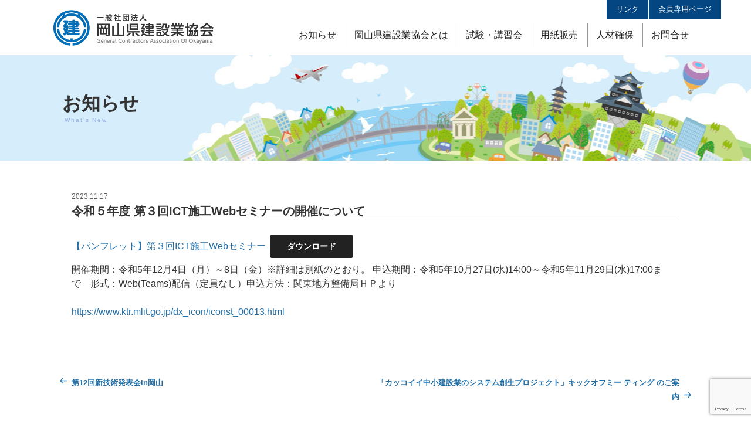

--- FILE ---
content_type: text/html; charset=utf-8
request_url: https://www.google.com/recaptcha/api2/anchor?ar=1&k=6LdwydIaAAAAAIGWJH2O03mogzJDA1U4ybjW2Qt7&co=aHR0cHM6Ly93d3cub2tha2Vua3lvLmpwOjQ0Mw..&hl=en&v=N67nZn4AqZkNcbeMu4prBgzg&size=invisible&anchor-ms=20000&execute-ms=30000&cb=ua1a1f5dtz23
body_size: 48811
content:
<!DOCTYPE HTML><html dir="ltr" lang="en"><head><meta http-equiv="Content-Type" content="text/html; charset=UTF-8">
<meta http-equiv="X-UA-Compatible" content="IE=edge">
<title>reCAPTCHA</title>
<style type="text/css">
/* cyrillic-ext */
@font-face {
  font-family: 'Roboto';
  font-style: normal;
  font-weight: 400;
  font-stretch: 100%;
  src: url(//fonts.gstatic.com/s/roboto/v48/KFO7CnqEu92Fr1ME7kSn66aGLdTylUAMa3GUBHMdazTgWw.woff2) format('woff2');
  unicode-range: U+0460-052F, U+1C80-1C8A, U+20B4, U+2DE0-2DFF, U+A640-A69F, U+FE2E-FE2F;
}
/* cyrillic */
@font-face {
  font-family: 'Roboto';
  font-style: normal;
  font-weight: 400;
  font-stretch: 100%;
  src: url(//fonts.gstatic.com/s/roboto/v48/KFO7CnqEu92Fr1ME7kSn66aGLdTylUAMa3iUBHMdazTgWw.woff2) format('woff2');
  unicode-range: U+0301, U+0400-045F, U+0490-0491, U+04B0-04B1, U+2116;
}
/* greek-ext */
@font-face {
  font-family: 'Roboto';
  font-style: normal;
  font-weight: 400;
  font-stretch: 100%;
  src: url(//fonts.gstatic.com/s/roboto/v48/KFO7CnqEu92Fr1ME7kSn66aGLdTylUAMa3CUBHMdazTgWw.woff2) format('woff2');
  unicode-range: U+1F00-1FFF;
}
/* greek */
@font-face {
  font-family: 'Roboto';
  font-style: normal;
  font-weight: 400;
  font-stretch: 100%;
  src: url(//fonts.gstatic.com/s/roboto/v48/KFO7CnqEu92Fr1ME7kSn66aGLdTylUAMa3-UBHMdazTgWw.woff2) format('woff2');
  unicode-range: U+0370-0377, U+037A-037F, U+0384-038A, U+038C, U+038E-03A1, U+03A3-03FF;
}
/* math */
@font-face {
  font-family: 'Roboto';
  font-style: normal;
  font-weight: 400;
  font-stretch: 100%;
  src: url(//fonts.gstatic.com/s/roboto/v48/KFO7CnqEu92Fr1ME7kSn66aGLdTylUAMawCUBHMdazTgWw.woff2) format('woff2');
  unicode-range: U+0302-0303, U+0305, U+0307-0308, U+0310, U+0312, U+0315, U+031A, U+0326-0327, U+032C, U+032F-0330, U+0332-0333, U+0338, U+033A, U+0346, U+034D, U+0391-03A1, U+03A3-03A9, U+03B1-03C9, U+03D1, U+03D5-03D6, U+03F0-03F1, U+03F4-03F5, U+2016-2017, U+2034-2038, U+203C, U+2040, U+2043, U+2047, U+2050, U+2057, U+205F, U+2070-2071, U+2074-208E, U+2090-209C, U+20D0-20DC, U+20E1, U+20E5-20EF, U+2100-2112, U+2114-2115, U+2117-2121, U+2123-214F, U+2190, U+2192, U+2194-21AE, U+21B0-21E5, U+21F1-21F2, U+21F4-2211, U+2213-2214, U+2216-22FF, U+2308-230B, U+2310, U+2319, U+231C-2321, U+2336-237A, U+237C, U+2395, U+239B-23B7, U+23D0, U+23DC-23E1, U+2474-2475, U+25AF, U+25B3, U+25B7, U+25BD, U+25C1, U+25CA, U+25CC, U+25FB, U+266D-266F, U+27C0-27FF, U+2900-2AFF, U+2B0E-2B11, U+2B30-2B4C, U+2BFE, U+3030, U+FF5B, U+FF5D, U+1D400-1D7FF, U+1EE00-1EEFF;
}
/* symbols */
@font-face {
  font-family: 'Roboto';
  font-style: normal;
  font-weight: 400;
  font-stretch: 100%;
  src: url(//fonts.gstatic.com/s/roboto/v48/KFO7CnqEu92Fr1ME7kSn66aGLdTylUAMaxKUBHMdazTgWw.woff2) format('woff2');
  unicode-range: U+0001-000C, U+000E-001F, U+007F-009F, U+20DD-20E0, U+20E2-20E4, U+2150-218F, U+2190, U+2192, U+2194-2199, U+21AF, U+21E6-21F0, U+21F3, U+2218-2219, U+2299, U+22C4-22C6, U+2300-243F, U+2440-244A, U+2460-24FF, U+25A0-27BF, U+2800-28FF, U+2921-2922, U+2981, U+29BF, U+29EB, U+2B00-2BFF, U+4DC0-4DFF, U+FFF9-FFFB, U+10140-1018E, U+10190-1019C, U+101A0, U+101D0-101FD, U+102E0-102FB, U+10E60-10E7E, U+1D2C0-1D2D3, U+1D2E0-1D37F, U+1F000-1F0FF, U+1F100-1F1AD, U+1F1E6-1F1FF, U+1F30D-1F30F, U+1F315, U+1F31C, U+1F31E, U+1F320-1F32C, U+1F336, U+1F378, U+1F37D, U+1F382, U+1F393-1F39F, U+1F3A7-1F3A8, U+1F3AC-1F3AF, U+1F3C2, U+1F3C4-1F3C6, U+1F3CA-1F3CE, U+1F3D4-1F3E0, U+1F3ED, U+1F3F1-1F3F3, U+1F3F5-1F3F7, U+1F408, U+1F415, U+1F41F, U+1F426, U+1F43F, U+1F441-1F442, U+1F444, U+1F446-1F449, U+1F44C-1F44E, U+1F453, U+1F46A, U+1F47D, U+1F4A3, U+1F4B0, U+1F4B3, U+1F4B9, U+1F4BB, U+1F4BF, U+1F4C8-1F4CB, U+1F4D6, U+1F4DA, U+1F4DF, U+1F4E3-1F4E6, U+1F4EA-1F4ED, U+1F4F7, U+1F4F9-1F4FB, U+1F4FD-1F4FE, U+1F503, U+1F507-1F50B, U+1F50D, U+1F512-1F513, U+1F53E-1F54A, U+1F54F-1F5FA, U+1F610, U+1F650-1F67F, U+1F687, U+1F68D, U+1F691, U+1F694, U+1F698, U+1F6AD, U+1F6B2, U+1F6B9-1F6BA, U+1F6BC, U+1F6C6-1F6CF, U+1F6D3-1F6D7, U+1F6E0-1F6EA, U+1F6F0-1F6F3, U+1F6F7-1F6FC, U+1F700-1F7FF, U+1F800-1F80B, U+1F810-1F847, U+1F850-1F859, U+1F860-1F887, U+1F890-1F8AD, U+1F8B0-1F8BB, U+1F8C0-1F8C1, U+1F900-1F90B, U+1F93B, U+1F946, U+1F984, U+1F996, U+1F9E9, U+1FA00-1FA6F, U+1FA70-1FA7C, U+1FA80-1FA89, U+1FA8F-1FAC6, U+1FACE-1FADC, U+1FADF-1FAE9, U+1FAF0-1FAF8, U+1FB00-1FBFF;
}
/* vietnamese */
@font-face {
  font-family: 'Roboto';
  font-style: normal;
  font-weight: 400;
  font-stretch: 100%;
  src: url(//fonts.gstatic.com/s/roboto/v48/KFO7CnqEu92Fr1ME7kSn66aGLdTylUAMa3OUBHMdazTgWw.woff2) format('woff2');
  unicode-range: U+0102-0103, U+0110-0111, U+0128-0129, U+0168-0169, U+01A0-01A1, U+01AF-01B0, U+0300-0301, U+0303-0304, U+0308-0309, U+0323, U+0329, U+1EA0-1EF9, U+20AB;
}
/* latin-ext */
@font-face {
  font-family: 'Roboto';
  font-style: normal;
  font-weight: 400;
  font-stretch: 100%;
  src: url(//fonts.gstatic.com/s/roboto/v48/KFO7CnqEu92Fr1ME7kSn66aGLdTylUAMa3KUBHMdazTgWw.woff2) format('woff2');
  unicode-range: U+0100-02BA, U+02BD-02C5, U+02C7-02CC, U+02CE-02D7, U+02DD-02FF, U+0304, U+0308, U+0329, U+1D00-1DBF, U+1E00-1E9F, U+1EF2-1EFF, U+2020, U+20A0-20AB, U+20AD-20C0, U+2113, U+2C60-2C7F, U+A720-A7FF;
}
/* latin */
@font-face {
  font-family: 'Roboto';
  font-style: normal;
  font-weight: 400;
  font-stretch: 100%;
  src: url(//fonts.gstatic.com/s/roboto/v48/KFO7CnqEu92Fr1ME7kSn66aGLdTylUAMa3yUBHMdazQ.woff2) format('woff2');
  unicode-range: U+0000-00FF, U+0131, U+0152-0153, U+02BB-02BC, U+02C6, U+02DA, U+02DC, U+0304, U+0308, U+0329, U+2000-206F, U+20AC, U+2122, U+2191, U+2193, U+2212, U+2215, U+FEFF, U+FFFD;
}
/* cyrillic-ext */
@font-face {
  font-family: 'Roboto';
  font-style: normal;
  font-weight: 500;
  font-stretch: 100%;
  src: url(//fonts.gstatic.com/s/roboto/v48/KFO7CnqEu92Fr1ME7kSn66aGLdTylUAMa3GUBHMdazTgWw.woff2) format('woff2');
  unicode-range: U+0460-052F, U+1C80-1C8A, U+20B4, U+2DE0-2DFF, U+A640-A69F, U+FE2E-FE2F;
}
/* cyrillic */
@font-face {
  font-family: 'Roboto';
  font-style: normal;
  font-weight: 500;
  font-stretch: 100%;
  src: url(//fonts.gstatic.com/s/roboto/v48/KFO7CnqEu92Fr1ME7kSn66aGLdTylUAMa3iUBHMdazTgWw.woff2) format('woff2');
  unicode-range: U+0301, U+0400-045F, U+0490-0491, U+04B0-04B1, U+2116;
}
/* greek-ext */
@font-face {
  font-family: 'Roboto';
  font-style: normal;
  font-weight: 500;
  font-stretch: 100%;
  src: url(//fonts.gstatic.com/s/roboto/v48/KFO7CnqEu92Fr1ME7kSn66aGLdTylUAMa3CUBHMdazTgWw.woff2) format('woff2');
  unicode-range: U+1F00-1FFF;
}
/* greek */
@font-face {
  font-family: 'Roboto';
  font-style: normal;
  font-weight: 500;
  font-stretch: 100%;
  src: url(//fonts.gstatic.com/s/roboto/v48/KFO7CnqEu92Fr1ME7kSn66aGLdTylUAMa3-UBHMdazTgWw.woff2) format('woff2');
  unicode-range: U+0370-0377, U+037A-037F, U+0384-038A, U+038C, U+038E-03A1, U+03A3-03FF;
}
/* math */
@font-face {
  font-family: 'Roboto';
  font-style: normal;
  font-weight: 500;
  font-stretch: 100%;
  src: url(//fonts.gstatic.com/s/roboto/v48/KFO7CnqEu92Fr1ME7kSn66aGLdTylUAMawCUBHMdazTgWw.woff2) format('woff2');
  unicode-range: U+0302-0303, U+0305, U+0307-0308, U+0310, U+0312, U+0315, U+031A, U+0326-0327, U+032C, U+032F-0330, U+0332-0333, U+0338, U+033A, U+0346, U+034D, U+0391-03A1, U+03A3-03A9, U+03B1-03C9, U+03D1, U+03D5-03D6, U+03F0-03F1, U+03F4-03F5, U+2016-2017, U+2034-2038, U+203C, U+2040, U+2043, U+2047, U+2050, U+2057, U+205F, U+2070-2071, U+2074-208E, U+2090-209C, U+20D0-20DC, U+20E1, U+20E5-20EF, U+2100-2112, U+2114-2115, U+2117-2121, U+2123-214F, U+2190, U+2192, U+2194-21AE, U+21B0-21E5, U+21F1-21F2, U+21F4-2211, U+2213-2214, U+2216-22FF, U+2308-230B, U+2310, U+2319, U+231C-2321, U+2336-237A, U+237C, U+2395, U+239B-23B7, U+23D0, U+23DC-23E1, U+2474-2475, U+25AF, U+25B3, U+25B7, U+25BD, U+25C1, U+25CA, U+25CC, U+25FB, U+266D-266F, U+27C0-27FF, U+2900-2AFF, U+2B0E-2B11, U+2B30-2B4C, U+2BFE, U+3030, U+FF5B, U+FF5D, U+1D400-1D7FF, U+1EE00-1EEFF;
}
/* symbols */
@font-face {
  font-family: 'Roboto';
  font-style: normal;
  font-weight: 500;
  font-stretch: 100%;
  src: url(//fonts.gstatic.com/s/roboto/v48/KFO7CnqEu92Fr1ME7kSn66aGLdTylUAMaxKUBHMdazTgWw.woff2) format('woff2');
  unicode-range: U+0001-000C, U+000E-001F, U+007F-009F, U+20DD-20E0, U+20E2-20E4, U+2150-218F, U+2190, U+2192, U+2194-2199, U+21AF, U+21E6-21F0, U+21F3, U+2218-2219, U+2299, U+22C4-22C6, U+2300-243F, U+2440-244A, U+2460-24FF, U+25A0-27BF, U+2800-28FF, U+2921-2922, U+2981, U+29BF, U+29EB, U+2B00-2BFF, U+4DC0-4DFF, U+FFF9-FFFB, U+10140-1018E, U+10190-1019C, U+101A0, U+101D0-101FD, U+102E0-102FB, U+10E60-10E7E, U+1D2C0-1D2D3, U+1D2E0-1D37F, U+1F000-1F0FF, U+1F100-1F1AD, U+1F1E6-1F1FF, U+1F30D-1F30F, U+1F315, U+1F31C, U+1F31E, U+1F320-1F32C, U+1F336, U+1F378, U+1F37D, U+1F382, U+1F393-1F39F, U+1F3A7-1F3A8, U+1F3AC-1F3AF, U+1F3C2, U+1F3C4-1F3C6, U+1F3CA-1F3CE, U+1F3D4-1F3E0, U+1F3ED, U+1F3F1-1F3F3, U+1F3F5-1F3F7, U+1F408, U+1F415, U+1F41F, U+1F426, U+1F43F, U+1F441-1F442, U+1F444, U+1F446-1F449, U+1F44C-1F44E, U+1F453, U+1F46A, U+1F47D, U+1F4A3, U+1F4B0, U+1F4B3, U+1F4B9, U+1F4BB, U+1F4BF, U+1F4C8-1F4CB, U+1F4D6, U+1F4DA, U+1F4DF, U+1F4E3-1F4E6, U+1F4EA-1F4ED, U+1F4F7, U+1F4F9-1F4FB, U+1F4FD-1F4FE, U+1F503, U+1F507-1F50B, U+1F50D, U+1F512-1F513, U+1F53E-1F54A, U+1F54F-1F5FA, U+1F610, U+1F650-1F67F, U+1F687, U+1F68D, U+1F691, U+1F694, U+1F698, U+1F6AD, U+1F6B2, U+1F6B9-1F6BA, U+1F6BC, U+1F6C6-1F6CF, U+1F6D3-1F6D7, U+1F6E0-1F6EA, U+1F6F0-1F6F3, U+1F6F7-1F6FC, U+1F700-1F7FF, U+1F800-1F80B, U+1F810-1F847, U+1F850-1F859, U+1F860-1F887, U+1F890-1F8AD, U+1F8B0-1F8BB, U+1F8C0-1F8C1, U+1F900-1F90B, U+1F93B, U+1F946, U+1F984, U+1F996, U+1F9E9, U+1FA00-1FA6F, U+1FA70-1FA7C, U+1FA80-1FA89, U+1FA8F-1FAC6, U+1FACE-1FADC, U+1FADF-1FAE9, U+1FAF0-1FAF8, U+1FB00-1FBFF;
}
/* vietnamese */
@font-face {
  font-family: 'Roboto';
  font-style: normal;
  font-weight: 500;
  font-stretch: 100%;
  src: url(//fonts.gstatic.com/s/roboto/v48/KFO7CnqEu92Fr1ME7kSn66aGLdTylUAMa3OUBHMdazTgWw.woff2) format('woff2');
  unicode-range: U+0102-0103, U+0110-0111, U+0128-0129, U+0168-0169, U+01A0-01A1, U+01AF-01B0, U+0300-0301, U+0303-0304, U+0308-0309, U+0323, U+0329, U+1EA0-1EF9, U+20AB;
}
/* latin-ext */
@font-face {
  font-family: 'Roboto';
  font-style: normal;
  font-weight: 500;
  font-stretch: 100%;
  src: url(//fonts.gstatic.com/s/roboto/v48/KFO7CnqEu92Fr1ME7kSn66aGLdTylUAMa3KUBHMdazTgWw.woff2) format('woff2');
  unicode-range: U+0100-02BA, U+02BD-02C5, U+02C7-02CC, U+02CE-02D7, U+02DD-02FF, U+0304, U+0308, U+0329, U+1D00-1DBF, U+1E00-1E9F, U+1EF2-1EFF, U+2020, U+20A0-20AB, U+20AD-20C0, U+2113, U+2C60-2C7F, U+A720-A7FF;
}
/* latin */
@font-face {
  font-family: 'Roboto';
  font-style: normal;
  font-weight: 500;
  font-stretch: 100%;
  src: url(//fonts.gstatic.com/s/roboto/v48/KFO7CnqEu92Fr1ME7kSn66aGLdTylUAMa3yUBHMdazQ.woff2) format('woff2');
  unicode-range: U+0000-00FF, U+0131, U+0152-0153, U+02BB-02BC, U+02C6, U+02DA, U+02DC, U+0304, U+0308, U+0329, U+2000-206F, U+20AC, U+2122, U+2191, U+2193, U+2212, U+2215, U+FEFF, U+FFFD;
}
/* cyrillic-ext */
@font-face {
  font-family: 'Roboto';
  font-style: normal;
  font-weight: 900;
  font-stretch: 100%;
  src: url(//fonts.gstatic.com/s/roboto/v48/KFO7CnqEu92Fr1ME7kSn66aGLdTylUAMa3GUBHMdazTgWw.woff2) format('woff2');
  unicode-range: U+0460-052F, U+1C80-1C8A, U+20B4, U+2DE0-2DFF, U+A640-A69F, U+FE2E-FE2F;
}
/* cyrillic */
@font-face {
  font-family: 'Roboto';
  font-style: normal;
  font-weight: 900;
  font-stretch: 100%;
  src: url(//fonts.gstatic.com/s/roboto/v48/KFO7CnqEu92Fr1ME7kSn66aGLdTylUAMa3iUBHMdazTgWw.woff2) format('woff2');
  unicode-range: U+0301, U+0400-045F, U+0490-0491, U+04B0-04B1, U+2116;
}
/* greek-ext */
@font-face {
  font-family: 'Roboto';
  font-style: normal;
  font-weight: 900;
  font-stretch: 100%;
  src: url(//fonts.gstatic.com/s/roboto/v48/KFO7CnqEu92Fr1ME7kSn66aGLdTylUAMa3CUBHMdazTgWw.woff2) format('woff2');
  unicode-range: U+1F00-1FFF;
}
/* greek */
@font-face {
  font-family: 'Roboto';
  font-style: normal;
  font-weight: 900;
  font-stretch: 100%;
  src: url(//fonts.gstatic.com/s/roboto/v48/KFO7CnqEu92Fr1ME7kSn66aGLdTylUAMa3-UBHMdazTgWw.woff2) format('woff2');
  unicode-range: U+0370-0377, U+037A-037F, U+0384-038A, U+038C, U+038E-03A1, U+03A3-03FF;
}
/* math */
@font-face {
  font-family: 'Roboto';
  font-style: normal;
  font-weight: 900;
  font-stretch: 100%;
  src: url(//fonts.gstatic.com/s/roboto/v48/KFO7CnqEu92Fr1ME7kSn66aGLdTylUAMawCUBHMdazTgWw.woff2) format('woff2');
  unicode-range: U+0302-0303, U+0305, U+0307-0308, U+0310, U+0312, U+0315, U+031A, U+0326-0327, U+032C, U+032F-0330, U+0332-0333, U+0338, U+033A, U+0346, U+034D, U+0391-03A1, U+03A3-03A9, U+03B1-03C9, U+03D1, U+03D5-03D6, U+03F0-03F1, U+03F4-03F5, U+2016-2017, U+2034-2038, U+203C, U+2040, U+2043, U+2047, U+2050, U+2057, U+205F, U+2070-2071, U+2074-208E, U+2090-209C, U+20D0-20DC, U+20E1, U+20E5-20EF, U+2100-2112, U+2114-2115, U+2117-2121, U+2123-214F, U+2190, U+2192, U+2194-21AE, U+21B0-21E5, U+21F1-21F2, U+21F4-2211, U+2213-2214, U+2216-22FF, U+2308-230B, U+2310, U+2319, U+231C-2321, U+2336-237A, U+237C, U+2395, U+239B-23B7, U+23D0, U+23DC-23E1, U+2474-2475, U+25AF, U+25B3, U+25B7, U+25BD, U+25C1, U+25CA, U+25CC, U+25FB, U+266D-266F, U+27C0-27FF, U+2900-2AFF, U+2B0E-2B11, U+2B30-2B4C, U+2BFE, U+3030, U+FF5B, U+FF5D, U+1D400-1D7FF, U+1EE00-1EEFF;
}
/* symbols */
@font-face {
  font-family: 'Roboto';
  font-style: normal;
  font-weight: 900;
  font-stretch: 100%;
  src: url(//fonts.gstatic.com/s/roboto/v48/KFO7CnqEu92Fr1ME7kSn66aGLdTylUAMaxKUBHMdazTgWw.woff2) format('woff2');
  unicode-range: U+0001-000C, U+000E-001F, U+007F-009F, U+20DD-20E0, U+20E2-20E4, U+2150-218F, U+2190, U+2192, U+2194-2199, U+21AF, U+21E6-21F0, U+21F3, U+2218-2219, U+2299, U+22C4-22C6, U+2300-243F, U+2440-244A, U+2460-24FF, U+25A0-27BF, U+2800-28FF, U+2921-2922, U+2981, U+29BF, U+29EB, U+2B00-2BFF, U+4DC0-4DFF, U+FFF9-FFFB, U+10140-1018E, U+10190-1019C, U+101A0, U+101D0-101FD, U+102E0-102FB, U+10E60-10E7E, U+1D2C0-1D2D3, U+1D2E0-1D37F, U+1F000-1F0FF, U+1F100-1F1AD, U+1F1E6-1F1FF, U+1F30D-1F30F, U+1F315, U+1F31C, U+1F31E, U+1F320-1F32C, U+1F336, U+1F378, U+1F37D, U+1F382, U+1F393-1F39F, U+1F3A7-1F3A8, U+1F3AC-1F3AF, U+1F3C2, U+1F3C4-1F3C6, U+1F3CA-1F3CE, U+1F3D4-1F3E0, U+1F3ED, U+1F3F1-1F3F3, U+1F3F5-1F3F7, U+1F408, U+1F415, U+1F41F, U+1F426, U+1F43F, U+1F441-1F442, U+1F444, U+1F446-1F449, U+1F44C-1F44E, U+1F453, U+1F46A, U+1F47D, U+1F4A3, U+1F4B0, U+1F4B3, U+1F4B9, U+1F4BB, U+1F4BF, U+1F4C8-1F4CB, U+1F4D6, U+1F4DA, U+1F4DF, U+1F4E3-1F4E6, U+1F4EA-1F4ED, U+1F4F7, U+1F4F9-1F4FB, U+1F4FD-1F4FE, U+1F503, U+1F507-1F50B, U+1F50D, U+1F512-1F513, U+1F53E-1F54A, U+1F54F-1F5FA, U+1F610, U+1F650-1F67F, U+1F687, U+1F68D, U+1F691, U+1F694, U+1F698, U+1F6AD, U+1F6B2, U+1F6B9-1F6BA, U+1F6BC, U+1F6C6-1F6CF, U+1F6D3-1F6D7, U+1F6E0-1F6EA, U+1F6F0-1F6F3, U+1F6F7-1F6FC, U+1F700-1F7FF, U+1F800-1F80B, U+1F810-1F847, U+1F850-1F859, U+1F860-1F887, U+1F890-1F8AD, U+1F8B0-1F8BB, U+1F8C0-1F8C1, U+1F900-1F90B, U+1F93B, U+1F946, U+1F984, U+1F996, U+1F9E9, U+1FA00-1FA6F, U+1FA70-1FA7C, U+1FA80-1FA89, U+1FA8F-1FAC6, U+1FACE-1FADC, U+1FADF-1FAE9, U+1FAF0-1FAF8, U+1FB00-1FBFF;
}
/* vietnamese */
@font-face {
  font-family: 'Roboto';
  font-style: normal;
  font-weight: 900;
  font-stretch: 100%;
  src: url(//fonts.gstatic.com/s/roboto/v48/KFO7CnqEu92Fr1ME7kSn66aGLdTylUAMa3OUBHMdazTgWw.woff2) format('woff2');
  unicode-range: U+0102-0103, U+0110-0111, U+0128-0129, U+0168-0169, U+01A0-01A1, U+01AF-01B0, U+0300-0301, U+0303-0304, U+0308-0309, U+0323, U+0329, U+1EA0-1EF9, U+20AB;
}
/* latin-ext */
@font-face {
  font-family: 'Roboto';
  font-style: normal;
  font-weight: 900;
  font-stretch: 100%;
  src: url(//fonts.gstatic.com/s/roboto/v48/KFO7CnqEu92Fr1ME7kSn66aGLdTylUAMa3KUBHMdazTgWw.woff2) format('woff2');
  unicode-range: U+0100-02BA, U+02BD-02C5, U+02C7-02CC, U+02CE-02D7, U+02DD-02FF, U+0304, U+0308, U+0329, U+1D00-1DBF, U+1E00-1E9F, U+1EF2-1EFF, U+2020, U+20A0-20AB, U+20AD-20C0, U+2113, U+2C60-2C7F, U+A720-A7FF;
}
/* latin */
@font-face {
  font-family: 'Roboto';
  font-style: normal;
  font-weight: 900;
  font-stretch: 100%;
  src: url(//fonts.gstatic.com/s/roboto/v48/KFO7CnqEu92Fr1ME7kSn66aGLdTylUAMa3yUBHMdazQ.woff2) format('woff2');
  unicode-range: U+0000-00FF, U+0131, U+0152-0153, U+02BB-02BC, U+02C6, U+02DA, U+02DC, U+0304, U+0308, U+0329, U+2000-206F, U+20AC, U+2122, U+2191, U+2193, U+2212, U+2215, U+FEFF, U+FFFD;
}

</style>
<link rel="stylesheet" type="text/css" href="https://www.gstatic.com/recaptcha/releases/N67nZn4AqZkNcbeMu4prBgzg/styles__ltr.css">
<script nonce="e0ykJYc8nTi-xF-FgPQvmw" type="text/javascript">window['__recaptcha_api'] = 'https://www.google.com/recaptcha/api2/';</script>
<script type="text/javascript" src="https://www.gstatic.com/recaptcha/releases/N67nZn4AqZkNcbeMu4prBgzg/recaptcha__en.js" nonce="e0ykJYc8nTi-xF-FgPQvmw">
      
    </script></head>
<body><div id="rc-anchor-alert" class="rc-anchor-alert"></div>
<input type="hidden" id="recaptcha-token" value="[base64]">
<script type="text/javascript" nonce="e0ykJYc8nTi-xF-FgPQvmw">
      recaptcha.anchor.Main.init("[\x22ainput\x22,[\x22bgdata\x22,\x22\x22,\[base64]/[base64]/MjU1Ong/[base64]/[base64]/[base64]/[base64]/[base64]/[base64]/[base64]/[base64]/[base64]/[base64]/[base64]/[base64]/[base64]/[base64]/[base64]\\u003d\x22,\[base64]\\u003d\\u003d\x22,\x22G8KUw5twCcKBEcOddDwrw7DCvsKLw6LDhUDDiA/[base64]/DqsOaXBZWwo8HwrvCkSIxRD/DgxPCgMOgwrbCvCBVPcKNIcOcwpjDg0XCpELCqcKLGkgLw5VYC2PDpsOlSsOtw7nDrVLCtsKsw7w8T3pkw5zCjcOfwo0jw5XDjE/DmCfDlXkpw6bDisKqw4/DhMKgw67CuSAAw4UvaMK/[base64]/EcOHasKgUzx0e8OkIBE/[base64]/[base64]/w5Rdw7M7QsKtw4rCgWorw4YGPjPDnsK+w7x2w53DgsKXeMKxWyZ+BDtwbcOUwp/Ch8KUewBsw5Ilw47DoMOTw5Ezw7jDiTM+w4HCkyvCnUXCjcKYwrkEwoTCrcOfwr88w4XDj8OJw77Do8OqQ8O9KXrDvWo7wp/ClcKVwp98wrDDisO1w6IpFgTDv8O8w7QjwrdwwrfCiBNHw6ogwo7DmXtJwoZUD1/ChsKEw7saL3wtwofClMO0MEBJPMK1w4UHw4JiSxJVTcO1wrcJBGp+TQIgwqNQbMOCw7xcwqEIw4PCsMKLw5BrMsKcdHLDv8O2w4fCqMKDw6ZvFcO5e8Orw5rCki9RXMKhw5jDj8KuwqYqwo3DnQw6XcKRVmc3OcO/w58fOMOocMODB3TCkFt2P8KacC3DtsOaBxzCmsKfw6fDmsKPDMOmwoXDomzCocO+w6fDpizDimPCvsOjSMK/[base64]/[base64]/DszHCgw1fwqfDgMKswrLCq8Ojwr8JdcKqUMOlecKpI1HCgsKSAR9KwpTDsGV7w7g1GwVZFkAsw5DCl8OYwpbCqsKswqJ2w5wbRyNhw5s7WzHDiMOiwpbDucONw4nCqQPCrUlzw6bDoMKNLcO+OlPCpAnDl3/[base64]/Dl3AebcKLf8OQw5Edw6lsHiFdwpFNw4wfZsOAKsKNwohTP8O1w6jChsKtDxh2w5hHw5XDqBV/w5zDmcK6MxrDpMKgw6wVEcOXKsKZwqPDhcO0AMOgdg58wrwNCsOIVcKfw5LDtiRtwqp8MwBrwp3CscKXFMOxwrQWw7rDgsOXwrnCqQxwG8KsSsOXMD/Di3/CiMOiwovDj8KfwrbDr8OICFRCwpxEZgFGf8ONXw3CmsO9eMKOQsKpw6/[base64]/[base64]/Cp1LCscOjVR9OVC4Bw5PDjl9pCcKow4NBw6Myw4zDmEHDk8KvNcOfasKVPMORwogtw5gmdGQ4PXp+wrk4wq4RwrkbZB3Dg8KKUcO/wpJ+wrTCl8Kdw4PCpWdywo7CqMKRDcOzwofCg8KxK3vDiEfDnMKmw6LDtsKuO8KIQhjCusO+wqXDgAnDhsOBDQ3Do8KeWGllw6Q6w5/DmnbDkmvDlsOtw5sdBVfDrVDDs8K7asO1fcOQZcORSAXDnlxMwp5UYMOFAkZ7Z1UZwoTChsOEC2rDj8ODw4TDk8OEQ1I7XGjDlMOvRsOGYiAcJnBAwoDCpR10w67DgcO7BBQuw6/CmMKvwoRDw60ew6/CqFh1w4opBzRUw47Di8KDwpfCiULDnQxJL8OmA8K+w5fCtcKww5l3Ql5Fd1wxFMO1FMKUC8OhV1LDlcOVT8KABMKmwp/DgyTCkDkxQRJjw6DCqMO2BgbCrMKjNRzCgsKzVx/DhAnDgFLDqADCssKBw5Ihw6rCsEVmfj/[base64]/[base64]/CuXvDm0HDqzjDpMOlwo4tw77CtcOkwolWwoxlwo4dwroRw5XDoMKNfBTDkyzCvyrCmsORYsOaHsOGAsKcNMKFRMKlaTZlG1LCgsKBAMOOwrVRPhodXcOvwrpEecOoPMOSC8K7wpHCl8OZwpE1VcOzPD7CoRrDgkrCoEbCkVMHwq0SWycMVMO5wr3Dh0LChTQ3w4/[base64]/ChXbDr8K8HA7Dl8OnJsOzSsOYM3trw5DCvVvDkBEtw4rCjcOmwrd6H8KPKyZQKMKSw5Ntw6TCusOXQcOUZykmwoPCsUHCrWQmemTDicOGwpo4w61VwrHChirCmsOmYsOKwqMoKcOaJsKBw5bDgEVnEcO2S3zChA7Dlj8oRMO/w6jDrz4aeMKYwpFBK8OdWiDCv8KCY8KMTsOhHinCqMOhC8OOMFEjZGLDs8KSAcKkw44oK28ywpQ6WcKpw6nDsMOmMMOfwrdcaHTDjUnChE5lKcK4NsOzw6DDhh7DgMK8P8OeJnnCncO7JU8QIhDDmTTCmMOEw6/Dpw7Ds1NiwoNOUEU7CAc1KsKTw7XCpxrCohzDqsOAw6Y1woYtwo1dOMO5d8K4w41ZLwcNbGjDsnkbQMOww5F/wqHCksK6dsK5wrbDhMO8w4nCscKofMKlwq54asOrwrvCtcOwwobDvMONw6UYKsOdeMOKwpvClsKiw7Udw4/CgsOLYTwaMSBiw5N3SFwTw48Yw6sTYHTChMKPw6dswo5/Sz3CksOYew/CnxQXwrPCg8O6Vi7DuwcFwq/DpsO4w5nDk8KUwplSwqVJPmQJLMOkw5PDnBTCqUFlcQHDosOiUcO2wpDDq8Ozw6zDosKAwpXCpzBEw5wEL8KyF8OBwp3Dgj05woMCEcKxbcO/w7nDvsO4wrtOAcKXwoc/M8KAU1Rcw5bCpcK+wr/Dtj1kUHtCZcKQwq7DngVdw7sic8OmwpNuWcK0w5bDvGJDwr4ewqpkw5ojwpfCmmTCgMKhCzXCjmnDjsOyMG/CicKrZTXCnsOJdWgEw7/CrGXCu8OyCcKYTTPCosKUw4fDlsK0wpvDpnhCdnRyecKsRnUNw6ZGRsOkw4BRdmk4wpjCuyRSPz54wq/Ds8OhP8Khw6NQw5Arw4YVw6TChmlWJzR3KzRvCHrCpsO0YBwNOXLDpW3DkDjDsMOjZABvO1IaesKZwoHCn0dTOUAxw4/CuMK9O8O3w7gqQcOBIUQ9YVDDpsKGOjTDjxs4TMK6w5fCk8KwDMKiPsOSMh/Dq8KFwpHDoGLCrTlnd8O+wq7Dq8O5wqVnw6cDw5vChkzDlilRNcOMwonCoMKDLRBcT8Kxw6ENw7DDulTCqsKebFwow5M9wrd5dMKAVhpIYMO+DMOiw7zCn0NbwrNYwqvDoGUdwpsEw6DDoMKDRMKPw6/CtyRiw7EVaT45wrfDpMK5w73DjcKaU0rCuFjCksKeOVo1PCHDmsKcIsOrZx1wHx86DiLDs8OTHl0iD1VTwq3DpyXDqsKyw5dNw4DCnnYnwq82wqhwHVLCtsOiK8OWwp/[base64]/Dm8KDPkUqVSpXUcOQPngnwqBVBsK+w6RYwo/DgXYLw67CgsKww5rCt8KpCcKDKy9nYkktTRzCu8O6FWALFcO/fgfCt8Ksw7TCtUg1w7rCh8KqHAAdw7Y0bMKPd8K1WSjChcK4woYvCGXDpsORP8KYw7Mmw5XDtCjCpjvDuC9fwrszwprDl8O4wqgec27DtMO7w5TDszhbwrnDrcOOMsObw4PDqCzCkcO/wrrCncKowpHDgsOfwrbDuQ3Dk8O/w4FlZT8QwrPCucOLwrPDkAUiIhbCpngdUMK+L8Ovw53DlsKywqVswqVPPsKAdCzCtBzDqVDDm8KoNMOyw4xyMMO/YsOBwr7Cs8OHIcONWsKIw4fCr1hpHcK6dxLCpUXDrWLDlH4qw7UtR1LCu8KkwqjDrcKVDMKOBMKiTcKIeMO/PHNfw64ld1MBwqTCoMOUIRHDqcK8TMOBwpc3w78FAsONw7LDhMKZJ8OvPgHDjcORKVdKDWfCsFE0w500wrfCrMK2OMKELsKfwpBMw7g3HU1vJQjDvMK8wq3DrcKgcxpEEcOdBycJw4xJH21fOMOJRMOpOwzCqA7Ctyxnw63CjmvDixrCtGB1w6R+bDJGOcK/ScKcaz1FJipdBMK4wo3DmS/DlsOsw4/DlFDCkMK1wpI0B1PCisKBJ8KjX0N3w6pcwojCu8KEwo/Cn8K/[base64]/[base64]/DiMK4L8KQwr/Dv0jCmzAPLMOMLgfCn2bCmwQOeXXCnMK/woUZw44PbsKHEwPCu8Kww4rDlMOkHhrCtsOvw55+w49+SW1IJsK8ckg/w7PCu8KkY28GaGZzO8K5csO6JQnDsDwyasK/PMOFY1g6wr7DrMKfc8O5w5NBcWDDvmZ4Q0fDpcOQwr/DryPChSfDnEDCpcOAChNsYMKTSzgxwq4Ywr7CjMOnPMKfF8K+JScPwrPConUDGMKXw5TCv8OdK8KWwo/DisOoW28mBMOBNMOwwoLCkU3DjcKDX2zClsOkbyrDnsOmFygZwqEYwoAGwpzDj2bDv8O1wowCaMOzT8OINcKrH8ORZMORO8KLFcK8w7YtwpwLw4c8woRFBcKmIGbCoMOASyUiTzkCAcKJTcKRA8Kywp1QHTHCsmrCpH/[base64]/woHDt8K2wovDrkF0wqN3w5LCsBDCsm/CkUDCpEXDkMOfw5nCgMKOTSdAw6w8wr3DoBHDkMKiwr/CjwJCHnfDmsOKfn07KMKKSD4wwqPCuA/CncKoSUbCn8OiccKKw7fClcOmw5HDq8KVwp3CsWBowo0aJ8Kvw6wbwoZ4wobCujbDgMOYUhHCqcOPV03DgcONL2d/FcO1SsKswpLCgcOgw7bDmlhDMw3DjcO9wrE5wp3DhETDpMKSw4fDvMKuwogUw4nCvcKNSyHDvz5yNT7DqgBTw7VPGF7CoC7CncOtOB3DnMKpwppFDiBXHMOvKsKIwo/CjcKQwq7CvkgATlXCjcO+PMKZwrVYf3rCgMKbwrHDnwUaci3DiMOgcMK4wpbClA9AwoRMwpnDocOed8Oxwp3CjF7CmSQ3w7DDhzF0wpjDncO1wpnDnMKsScO5wpLDmUzCtWrDnHdcw6jCjX/CkcKaQV0SfcKjw5jDviM+HiXDiMOIKsK2wpnDnALDgsOjGcOaIVoWU8OFWMKjaTkQHcOiAsK2wo/DmMOYwqTDvk5kwrhAw5nDoMO4CsKyacKvPcOHB8OkdcKvw6/Dhj7ClU/Dk255KMK/w4DCgcOWw6DDo8KYWsOOwoXDpWdrNzjCsjnDhjtjHsKTwpzDmTHDtV4UKcOtw7Vlwrw1AXjCjAgxQcKyw57DmMOww4IZUMKXCMO7w5dYwqh8wp/DgMKow44bQmfDp8O6wpoPwpNCPsOhe8Kmw57DohcAW8OAB8Knw63DhsOGFgBtw4zCnFjDpyXDjCxlBVYtER7Cn8OVGQguwrLCoEXCnWXCt8K7wrTCjcKrbDnCpArCnDYxR2nDtgfDh0XCu8OKOUzDvcKqw77CpnZ1w44Cw7TCkAXDhsK/MsO0wovCocO0w7/DqRNbw4jDjjtcw6LCrMOmwqbCkmh8wp3CgizDvsKPLcO8w4PCnmQzwp1RcE/CosKGwrgiwrljeHJaw4zCiVpjwpBgwpPDjigxYTRzw4RBwo/CkEsFw5RUw6jDtgnDrcOQDMOtw5bDkcKIW8OPw68PW8K7wrEIwrY8w4PDjMOdIk8twr3CoMOcwqktw4DCmQ/Dk8K7Hg/DvDlKw6HCqMOJw5Mbw615ZcKbPwl3MjdjDMKtIcKjwrhLbxvCisO0e37CvMOswqjCq8K7w6pdEMKmMMKxK8OwcVI5w5ouCH/Cn8KQw5ovw4gZfyBowrzDtzjDq8Opw6AvwoVZQsOME8KKwogdwq4HwoHDvivDvcKsHwtowrHDgDzCqW3Cgl/Ds1/DpBvDoMO7wq9SK8KQdV5aB8KRUMKHOTNaPjfCoC7DrcOJw6vCgy5awp4dZVwCw684wrFewqDCq27CsVtFw7siaXTCl8K5woPCmMK4GBBDb8K7F3cowqk3cMOVd8OYesKowp5Qw6rDs8KNw7Jzw7x/[base64]/DrDgjwrQUdjkZw6/DpBXCql5yHUwgw5vDnzBKwp0gwoFdw5R9PMKew4HDlHjDvsO2w7TDrsO1w7hEJsO/[base64]/CjsKFNwJpAcOtC8KhC8Oaw48swrbChBBRG8KMAcOcMsKHE8OBfT/CjGXCqFLDk8KsAcOMJcKRw517MMKuaMOwwpElwq1lIBA4PcONMzjDlsKOwqrDhcONwr3CusO6ZMKyUsOQLcOqOcOgw5NDwpTCuXXClW9uPCjDqsKRPEnDtj1Zaz3DkTIgw5AwV8K5fhDDvjFgwrFywp/DoBzDpcOqw497w7EnwoQCd2rDusOywplLdVlaw5rChSXCvsOFIsO2IsO0wpjChDd2NwtpMBXCi1bDpArDg2XDng8cTwwbasKnCRPClWTDmU/[base64]/DgptUEcCGjsOFzTDicOWIFpMw6LDo8Ouw6LCl8OBw61jw5PCocOuw53DncOxP1Z2w79LO8OLw4zDnQ3DosOmwrBkwoZ9K8OODsKfYjPDrcKVwr/[base64]/DvMKsOsKOwpfCi3xIScOqwoZMXMKoLwPCil08MDUICXnCgMKfw5rDtcKuw4TDpMOVdcK4RQ45w53Ck2VnwrocZcKXRl3CgsK4wpHCqsOAw6DDlMOLIMKzOcO3w4rCtTjCoMK+w5tyfmxIwozDgsOtfsKOKMK0RMKxwq4fCGsyeC1vZX/DujLDplTChsKEwrbCkVTDnMORHcK9esO0BmgEwrU3P1ELwpZIwp/ClMOmwrRYZXjDu8OMwrvCnBjDqcOGwoJhecO5w4FAK8OYexXDvBNIwo9mRlzDlAvCuyDCqsOYH8KHO3DDmcOHwpDDlEx+w6jCvsOaw5zClsO3WcO8fFYOMMK9w6s8DzHCiF3CjXbDq8O7TXs0wo5EXCJgUcKEwpjCsMO+SUDCkyADaz8cGGfDhBYqHz/DkHjDkA8pNkrDqMOvwoTDtcObwp/[base64]/Ds8OnRntOw7zCpwvCl8OEBirDu8KIFks3w4YCwpREw5Igw4Q0cMOoABzDnMKFP8KfMFFDw4vDjijCk8Otw6EHw6oCWsOfw4F2w6J+w7/[base64]/[base64]/CpsO4w507w57CkR7CpsKuRcOlwoA3w5Vfw7xtAMOCF0zDuBAqw6/CiMOgQVnCkz1ewpRRHcK9w4XDtkrCs8KgVAXDuMKUen3DnMOBHxTCiRHDjEwfPMKjw4wiw4fDjhfCscKXwp3Do8KKScOvwrcswqvDvcOTwoR6w5bCt8KhR8OHw488aMOsZwsgw7zCn8K6wpwjDX3Do0DCtHMueicfw67CmsO/[base64]/DpcKrfwzDm8KWwonDjgnDvMKmR2ovwollPcONwoU6w7LCoSDDriBDW8OPwq5+YcKDTRXCtjQUwrTChcObDMOQw7LCvF7CoMOoPG7Ctx/[base64]/CriXChcOJwpUzwoLDj1vCi8OJSsOiNnXDk8OlL8KRBcOAw4Ekw5ptwqIGQWjCh3DCgDTCusO8FmdFNiTDpy8Mw6ooXlrDvMOnOyJBB8Kyw5Mww77CqxnCq8Klwq9bwoDDlcONwo5KN8O1wrRjw7TDmcO4XVzCswvCjcO1wqt3CSzCjcO6ZgjDn8OeE8KFegcVfcO/[base64]/ChsKTw6PDsQdXdsKHwq5xw7cdOsODF8OmQ8OzwrI+NcKELsKJS8ObwoPCisKXcA4PdGJgIhkmwphlwrbChcKhacOGDyXDmsKMR2gFRMOFIsOcwoLCisOFTEMgw4PCj1LDtjLCg8K9wp/DtxMYw6AvdmLDhG/DvcKJwqhbFzEACgPDhEPDuD/ClsKec8Kjwo/Dkx4iwp7DlsKGQcKUJsKqwotFEMODH3wnNcO+wphlByViCcOdw45VU0dLw6fDpGs2w4XDqMKsMMOJV1DDv3khYVDDjxF/R8O2ZMKUdcOlw5fDhMK8NxEHZMKrOhfDicKGwoBNWUgGYMO3CgVSwonCj8KJYsKrAMOfw5vCtsKkFMKEQcOHw4rCiMOGw6lSw5/[base64]/HF4yw7LDh8OlRMKVFMO4wrzDuEPCsTMwUUbChsOIwrvDu8KIA3TDmcOGwo7CqV9FWGvCr8OqKsKwO3LDusOUAMKTP1zDisOzEMKNeFPDuMKgLMOGw4Qvw65TwonCp8OxAsKpw58/w6R5Xk7CksOfSsKcwqLClsOIwoR/w6fDlMO5d2YVwoLDocOYwrBSw4nDlsKGw6k8wozCmVTDvXNsGRV7w7UHw7XCvX3CnjbCsEROZ2E6fsOiMMODwrPClhPDkBHCpsOAX0UaWcKgcAwhw6o5VzdawoUdwqjCosKawq/[base64]/CqMO7wp1Tw7oww4TCgsO0w6RXbWPCqE7DkFV7U3/DusKgMsK8FBJ3w7nDm0cTSW7CnsKxwoc8R8OPMxFkPUBVwpdjwovCo8O5w6jDtwc0w4/CrMOvw6nCuisvXyxDw6rDo0RxwpcvFMKRXMOqQjd3w6fDgcOODhJlYCLCt8OuGlLCjsOZKgNOWl5xw4Nkd37Do8KMPMK8woN9w7vDm8K5ZhHCoENlKnAPJcO4wr/[base64]/CsMOJTsOwTQDCkEzCiMKKbcK5wrAleTBUCw3DngsaWETCgy0Mw4AURnZ/AsKNw4bDoMOUw6DDujbCtU/CoH0jHsKUQMOtw5p8bEnCvH9nw5xqwqLCpBZuwoXCtnPDoVInHwHCsSPDk2Z3w5suP8OtM8KUJXPDo8OIwqzDh8KCwr7CkcOqLMKdX8Ozw5pKwpLDg8OJwqwewqXDrcKPKnzCiAhgw5DDqFPCk1PDl8O3wqQWw7DDoVrCjDQbM8Kxw7LDhcKNMi/[base64]/DowcYw6YoT8Olwp/DoVLCnsKyw7chwpLChMKmUELCvcKTw6zCumE2PzbDl8OPwpMkAHtaN8OJw6bClMKQS29sw6zClMK4wr/Dq8KzwogeW8O+PcOdwoAiw4zDkD9UdTsyRsKhaCLDrcOzRCMvw6HCjMKvw6h8HQHChBbCicOUDsOGU1rCtA9NwpsmCSPCk8OSQsOPQHFhZcOAFEFvw7Ftw7/CrcOzdT7Cn2pJw4XDpMOnwq0lwpTCrcO9wq/DvhjDjCMQw7fCqsKjwqUxP0tdw6Fww7Y1w5/CglZcKn3ChzLCij5wI19tCMOwGEULwqg3aiEgHhLCj3d4wozDiMKwwp0sASnCjhUGwrtHw7zDtRk1bMKeNmp3wr1FbsOsw7Q6w6XCtncdwrvDq8O0ND/DmyXDtD9Jwqg5U8KMw4QAw7vDoMOgw47CoBlmb8KHS8OjNC/CvhLDvMKTwrk7QMO6wrYySMObw59ewo1xGMK9KEjDkE3CisKCPwM9w5N0PxPCnB9Iw5rCl8KIYcKxTMK2CsOVw47Dh8OnwpRzw6NdeRPDpnxwaE9sw6E9ZsKew5hVwo/Dig5EAsOtJ31ZZ8OkwpbDtA5Bwp1HCWzDqG7CvwLCrE7DksKQcMKnwoAIEBhHw6dhw6pfwpJ6RHXDvMOFZiHDvjlKJMKew6fCtxtwUVnDtQ3Cr8KowpgHwqQCDzRdW8K7wrFIwqpsw4stUhU/[base64]/[base64]/CtWXDgcKrKSDCpcKPwqh4LiFGU0DDmRLCicKgIzBOwqh/ITTDg8KAw4lAw7Y4VMKtw64rwrfCscOpw4IYE197WwjDgcO7EBDCqMKvw7bCoMKAw7EdOsOOVnJHewjDjcOJwr1AMn7Cm8K9wotQRQdLwrkLOWDDkQ7CsUU3w77DhWbClsKfQ8KDwo4ow4cTBSUJXHYlw6/CoA0Qw4jCuBnDjyBkSzPCpMOiaR/[base64]/DrE0MWygfwrYjKn7DhR4UIsKnw7QNcMKLwpFOwoNrw4bCisKPwr/DizLDimrCtHBfw6J3wrfDgcOVw5fCsBtawqXDrmDCk8KewqoZw5jCugjClwpJN0o1PQXCrcK1wrZPwo3DrgjDtMKGwr5Hw4XDtsODYMKpIsO3CgnChCgmw6/CssO+wo7DnsOlHMOxBQ1Fw7QhPUnClMOlwptHwp/[base64]/[base64]/DosKRLGN5asKCRcOiw4crw6nDh8OseMO/R8KYWzbDlsKpwrF8VMKpBWF9M8OOw51GwogrLsOGPMOUwoFEwqEbw5zCjcO/WCvDr8OVwrkKGgPDnsOgKcOBa0nDtXjCosOlTUY8HsK+OcKfDAQhf8ObBMKWVMK1IsOVCwZFFUQsT8OIDx8yZzjDpUB0w4ZFTjFAXMOqdWLCv05aw7Z3w7Z9b2wtw67CoMKgRkB9wplew7NPw5bDqxvCuU7DqMKuUyjCvnvCr8OSL8O/w4wlWMKBEgLDhsK8wo7DhVnDnmLDrHgywqXCjEvDhMOiTcOyDxNPHkfCtMKiwoJIwqVmwpVqwovDtsK1UMKwacKMwoN9chJ4cMO/aDY1w7A1HlAvwr87wpQwVTcWKi5xwrPCpS7Dv3LCuMOhwro0wprCgRLDhcK+QGPDuh0OwprCp2ZWaQrDlC9Gw6bDpQIKworCvMOTw5HDlinCmh/CilJeYB8Ww5fCkjkcwobCkMOgwpvDlEAgwqABHgvCiR5vwrjDrMKzKS7CjcOeeQ3ChxPCk8OPw7vCmMKMwqrDo8OacFTCmcKIGiM1PMK8wqrDhQY+aFgqOMKtL8K0dn/ConfClsKLbCvCncKsK8KkaMKywqZaKsOQSsOlLRVaFMKcwq5lamTDm8OncsOmRMOjX0/Dt8ONwp7CgcOaMF3DuwYQw5Exw4zCgsKNw4IBwo5xw6XCtcK2wqEbw6wOw7Alw5HDmMKdwpnDjSvCgcOXfz/DhkLCgRnDqAfCqsODUsOGDsOQw4bClsKlYS3CgsONw5IdYE/CpcO4bsKJBsORS8OsblLCryzDthvDkQcVYE4nZGQKw74Aw5HCoSbDm8KxcEM3NQ3DssKYw5g2w7d2SB7CpsO/[base64]/Ct8OqwoXDrMKEwpnCpATDskYowroAccK/[base64]/DhHnDm8KUfcOlGsKwwqQ4FTJQwrpkwq/CrsOjwrwCw6prL1Q+JTTCisKndsOHw4vCvcK0w5l1wqAKLMK3RnnCmsKZw6XCqsOcwoxDMMKCdRzCvMKPwofDjVhwZsKeBnvDinbDpsO5DEpjwoRqMMKowpzCoFldN1xTw43CuDvDmcKqw6/CmTrDgsKbIhTCt3E+w7kHw6nCiRbCtcOtwp7CtcOPcHwMUMOtWHFtw4TDn8OHOH41w6VKwqrCr8K4OEA1OcKVwrNaHcOYJhcEw6rDsMOowo5ATsOlfMK/wqJtw7INPMKiw4QuwprCh8O8GFPCicKjw59Uw5Rgw4fCgMKPKlZOIMOSGsKMTXXDulrDocKQwqgYwq1fwoPCjWg1bVPCjcK7wrnDtMKQw6DCtjgQAVknw4N1wrTCnU1aJUbCgiDDlcOdw53CiBDCmcORCG7Ci8KORQ3DgsKjw4kHWMOaw7DCg2/DuMO/NMK+ecOWwp/DvELCksKPYMOIw7zDjStnw4BIL8OFwpTDhht/wpIjw7vCh0XDqH4nw4HCk3DDkAECTsKYGwvCgVtdO8KbN1A4CsKiHcKeRCfCrx/Dr8O/[base64]/CosOxYBHDosKHIEjDlMO6C8KWRsK9HMO2wrbDmirDjsOAwqI4K8KiWsOxGFoMVsO6w7HDrsKhwro/wrDDuR/[base64]/w49AwoLDscOwF8K/wrQBS3TCjhPCssOFw7jDoTBQwoRLS8OEwpfDocKFe8Kfw6FZw47Cgl8EXw4+BFAXMkPDvMO4wplaSEbDn8ORFirCi25GwoPDrcKswqDCmsKfaBwhJCpSHxUSZnjDhMOABiAfwpTDuw/CrMO0NGVWw5FXwrBdwpvCt8Kjw5lBaUl+BsO/RSg4w54Vd8OaEzPCkMK0w5ARwpXCoMKzNMKWw6rDtETClDxQw4jDg8O7w73DgmrDksOVwrvCq8O9M8KaN8OoMsK/wo/DhsOOGsKKw7XCtsObwpQ+TwPDh3vDom9fw4VPJsObwqU+BcOYw7IPRMKfG8Kiwp9Cw6B6fDDCjMKMaB/DmiPChyfCpcK1IsOawpcIwoPCgxVGHhExw5Nvwq8jLsKEUFbCqTRsYGHDlMK2wop8eMKQZsKlwrglSMK+w5FvCFozwo3DlsKkEFPDncOMwq/Cn8KrXQEEw64lPQNpJSnDgylxdlJawqDDq0w+MkpQTcOzwo/[base64]/DjRQgw4jCpTFVdz3DmcOPw63Co8Otwo4Dwq/DgXZWwqbCpMOkOMKFwphXwrDDoSPDgcOmJiNjNsKPwoIMaj0OwpI/[base64]/w6fDuVUJNcO9w4EHwrnCqR7Dmj7DpsK6wq5ZAGUVYMOQYgnChsOWIgPDpMOaw5RGwpErHsOtw7VmWsKuVSZgYsOtwprDuG5fw7vCnQzDsErCt3/DrMOhwpU+w7LCsQfDhgxlw7AuwqDDvcO/[base64]/acOyTsOIw7YUD8OZJC/DiMOtMMKdw7IEcB/DhcK/[base64]/Ci04bAsOsw58iBz8naTDDssKdD0lnwqvCsQjDlMK9w6kdDkrDiMOYIlHDijgdCMKZQnNow4bDs3bDqMKcw6hUw7wxAsO/f1DCtcKtwplHQlPDn8KqUhbDlsK4BsOuwrbCrgchwqjCoHocw7cKLcKwOBHChBPDolHCp8ORBMOewpt7TcOFH8KaXcOAH8ObcGfCvzl/UcKgfsK/Sw4pwr/Cs8O3woIoWcOsTHLDmMOVw7rCs3AYXsOTwo5lwqAjwrHCrUQ4PsOrwqpIMMOOwrMPa08Uw4DChcKEF8OJwobDksKeFMKFGhvDjMO9wpVCwoPDu8Kqwr/DlMKCRMOMLD0Uw7QsTcOXSMOGdhkuwqMLLCvDuWgFKVhhw5jCm8Olwod+wqvDtcOmWxjDtQPCo8KMHMOSw4XCik/ClsOrD8KQB8OYX2lpw647d8KPD8OSbMKQw7XDpXPDn8Kfw41rGsOgJx3DnUNTw4UMS8OmEHhGaMO1wq1TSQPCrGnDk3bDtw/ClnEewqgOw4nDmx3CkD86wq5ow6vCjhXDpMKkS1/CnlXDicOYwrvDtcKmEGDDrcO5w6Mgwr/Dk8Kmw5XCtBtELWwJw5tQw7oFDgPCqhcNw7bCp8OcEDcPGMKzwrzDqlllwrhad8OvwpdWZFbCsXnDoMO0T8KEdUEPUMKrwoYswojCtS5wWlQaXTt5wo3CulMkwoBuw5oaFBnDgMOFwqbDtQ5eaMOtCMKtwqlrJEFaw60fJcKsJsKDdysSND/DmsO0w7vCvcKaIMOxwq/CgHUGwpHDgcOJXcOFwq0ywozDr0ZFwpbCi8O4DcOgNsKHw6/CqMKRAMK2woNyw4jDsMKVQW8Dw6XCn1d8w6FFMWxIwqnDty7CnnLDoMOVYiHCmMOfbV5ofhUjwqMcbDgyXMK5cmRSN3AdJwxGOMOGPsOfUMKGdMKawrEzBMOqD8OvN2fDg8OGCyLCqCvDjsO+WcOueUl/YcKDUjfCpMOERMO7w7hTTsOab2DCmC0zA8K8wpPDtV/DtcK4DAgqCw/[base64]/[base64]/[base64]/bTrDg8KzMxXCvMK8w67DvmQ+w5nDhlPDg8KKwrHCn0/CqzY3MQcmwpbDr0PCjk15esOvwqo2HwDDlRc2ScKWw4HDq0VgwqTCgsOacArCql3DtMKuY8KvY3/DoMKcAi4uW3A7XkVzwqrCnjXCrDBTw7TCgzDCr05lPsKtwqjDhmXDsXQLw5bDssOQJj/Cj8O4YcOGfVI8XRDDow8YwospwpDDoC7DgQA4wqfDiMKEWcKiCsKBw7vDrsKdw71WIsOuNcKOKk7DsADDlntpKBvDvsK4wpgAUit0wrjDmywwWyfDh15ALsOoUEsHwoDDlWvCvQY8wqZ3w65WNzzCi8OAPFdTOR5cw6PCuitwwonCiMK7Xj/CgsKHw4/[base64]/DtW3DjWvDssOXJMOkwqfDpMKlw6bDocKxHzBGwqVSwrnDgFdhwpzCjcObw5Y+w4BFwpvDoMKhJiLDrXjDscOAwo0Kw4IRQ8Knw7zDiH/DjsOaw6XDr8ODeBTCr8OHw7/DijHCtsKzeFHCo3wpw5zCosOxwrs4OcO6w7TDkmVGw7Bbw7rCmcOBT8OXJizCh8O9dmXDuCMUwoPCqTo+wphTw6gPY3/Dgk5pw4NBwqk7w5Rcwpl5wr1VDErDkEvCm8KGw47Ci8Kow6o+w6lAwo9fwp7CiMOnAj0Tw64Mw5gVwrDCrAfDtsOsf8KeAkTCkVh/d8OfchRaWMKPwp7DuUPCpgQJw51HwoLDocKIwrsFbsKZw590w5AaDyUKwpl1fCFEwqnDgFLDvsOACcKCQ8OgAHIDZg1swqrCrcOtwrtCUsO5wqsnw6gXw6fDvMOGGDVpMHXCucO+w7LCjm/[base64]/Ds8KUJcKoNsKdwoFCGMOhbMORWMOcP8OMYsO5wofCvjt3wrd5fsK4TVokH8OZwpjDgybCrTEnw5TCqH/ClsKhw6HCkSTCmMOPw5/DpsKmYMKADGjCnsKVJcKJGkFQYHMtQAnCqj9Yw6rCuSrDpHHClsKyAcOHahdfE1HCjMOQw68HWCDCusOhw7DDhMO6w5p8F8KTwq4VVcKOMcKBU8OWw5/CqMKoC1XDrQ1eKkURwpYrb8KJeCBRZsOkwrjCi8OMwpJOPcOew7fDrSgtwrnDkMKmw5fDv8Ozw6pWw4bCpwnDj1fCqMOJwpjChMOLwobCtsO2wo3Cl8KUWmEPB8KMw5Zcw7EBSGjCh3fCscKHwrXDmcOIKsK/wpbCgsOAIF8rVFIZUsK+fcOxw5nDnEDCmR4MwqDDkcKZw4HDnhPDg1jDjDjCvXrDpkAHw7wgwocww4pZw4fDnm0Zw457w73CmMOiNcK6w4YLTsKPw6/DpGfCg2tASVEOBMOhZ0HCocK5w4h3cyvCjMKCD8OgPw9Ywo1TaVlJFzg3wpNVS0A+w6Miw79JRMOdw70yYsOawpfCrld2YcKMw7/Cr8O1c8O3PsOHdVLDv8KbwpM0w5h7w7xkX8OIw69kw4XChcKUD8KBF2jCv8O0wrDDvMKaYcOpN8Oaw5I7wqcDamAbwo3DrcO5wr7CnyvDqMO5w7lew6XDu2zCjzp/fMOQwonDt2JXdjHDgVozJ8KdGMKIP8OFGQXDsj96wo/[base64]/[base64]/wqHDswfDpXJHw5toXsKeLQ/CrcOdw57DjsOTccKlBjt4wqgjw55/w6s0wpQdV8OdLFxgHQhXXsKBPQnChMK+w4BjwofCqSxow6Z1w7oVwqANCigZKWMKL8OuXwLCv27CucKeVW8twojDtsOjw6c3wp3DvnYlaic3w53CkcK6RMOUNcOXw7BjHWjCqD3Ci2pRwpRLN8KUw77DjsKcb8KXeXzDg8OuVsKWBsK1KBLCt8Oxw73Duh/[base64]/DkmQpw7DDthcBQ8ODCg5ETmrCnT/CgkY6w5waHQVIwpZCEcKRSTpiw57DtinDvsKBw4xOwonCqsO8wqTCric5FcK/woDCjMKJZsKaVCjCkgrDi0bDucOpWsOwwrguwrXCtUIfw6xsw7nCmXoVwoHDnW/Du8KPwoLDvsKMc8K5dGgtwqXDsWMyGMK5w4pXwqtwwpoIAQsBDMKGwqcPYTZYw5IVw4jDrnhuT8OKWksvB3LCnH7DpT5aw6V0w4jDr8OcMsKGXGx7esO/GcOHwrsBw687HAfDgRZxJsKZVW7Cmm7DgsOqwrQQdcK9VsKawoZLwpIzw7vDoi0Fw7MDwqpRY8K9KH0Nw7HClMKPCiXDjcOxw7oswrRcwqQ1aRnDuWPDuDfDqyQgMSNHTMKbBMK/w7VcJRbCj8KCwrHCj8OHCUjDv2rCkcO+VsKMD1HChcO/[base64]/wpzCtMOzA1rDgcKdw5MAw6jDv3PDti0dw6TDln0Yw7bCgcOreMKqwprDt8K6JygiwrvDnUozGMOcwpYqYMOFw4w4eWxuAsOlcMKtVkjDlgQzwqkMw5zDpcK9wq0GV8OUw5vCiMKCwpLDsXTCu3Vwwo7CssK8wrPDhMO+ZMK4wp4DLHdVN8O+wrnCugQhGQ/CgcOcRm8DwoTDtAtmwohOScKjG8OUYMO6bU4NYcOtw67DpVUuw78QbMO7wr8RaEPCnsOnwo3DscOCfMONVVPDgQ1ywrw9w4pCOhHCocKqAsOBw4MVbMOxTk7CqMO8w7zCtwsnwr58WcKIwpZUb8KrWktaw6Y/w4fCjcOGwoVnwoM+w5Moe3rDosKfwprChsKqwrYgO8OAw4XDknR5wqTDuMOmw7PDu1UXAMK1wrcCAx0HVsOHw5HDlMOVwqpMGHFUw7U1w5XDgDjCghx1cMOjw7bCiy3CkcKbOcO/[base64]/[base64]/cXfCrQfDm3TCgyU2b8OWEcOnwrTDocOqwocUw7A\\u003d\x22],null,[\x22conf\x22,null,\x226LdwydIaAAAAAIGWJH2O03mogzJDA1U4ybjW2Qt7\x22,0,null,null,null,1,[21,125,63,73,95,87,41,43,42,83,102,105,109,121],[7059694,936],0,null,null,null,null,0,null,0,null,700,1,null,0,\[base64]/76lBhmnigkZhAoZnOKMAhnM8xEZ\x22,0,0,null,null,1,null,0,0,null,null,null,0],\x22https://www.okakenkyo.jp:443\x22,null,[3,1,1],null,null,null,1,3600,[\x22https://www.google.com/intl/en/policies/privacy/\x22,\x22https://www.google.com/intl/en/policies/terms/\x22],\x22uoVXbREbR05zPTVhOxIcFPlhICMvwsk/hA/tgW0bzP0\\u003d\x22,1,0,null,1,1769969173585,0,0,[52,192,218,58],null,[48,2,182],\x22RC-_Xim32VhynyMgw\x22,null,null,null,null,null,\x220dAFcWeA78b3SVZ2a7_kKueEU76iQk1GDEjxDO4rITOhm1ueB5DaRM7-W3U5z01tvE9D_3HBexhFGyFe87l3jUO6iZjfmMyWJfeg\x22,1770051973475]");
    </script></body></html>

--- FILE ---
content_type: text/css
request_url: https://www.okakenkyo.jp/wp/wp-content/themes/twentyseventeen-child/style.css?ver=5.2.23
body_size: 43735
content:
/*
Theme Name: twentyseventeen-child
Template: twentyseventeen
Theme URI: https://wordpress.org/themes/twentyseventeen/
*/

/* 23125 企業説明会　ここから　*/
.recruit dt{
	width: 150px !important;
}
.recruit dd ul.cpny-list li {
    padding: 8px;
    margin: 0;
    display: block;
    overflow: hidden;
    width: 100%;
    border: none;
}

.recruit dd ul li:last-child {
    padding: 8px !important;
    margin: 0 !important;
}

ul.cpny-list li:nth-child(odd) {
    background: #ebf1f4;
}

.cpny {
    width: 38%;
    display: block;
    float: left;
}

.adr {
    width: 35%;
    display: block;
    float: left;
}

.prv {
    width: 27%;
    display: block;
    float: left;
}

.mr-2p {
    margin-right: 2% !important;
}

.mr-0p {
    margin-right: 0% !important;
}

@media screen and (max-width:800px) {

    .recruit dt {
        width: 100% !important;
        padding: 0 !important;
        margin: auto !important;
        position: relative !important;
    }

    .recruit dd {
        width: 100% !important;
        padding: 0 0 16px 0 !important;
        margin: 0 0 16px 0 !important;
        position: relative !important;
    }

    .cpny {
        width: 100%;
    }

    .adr {
        width: 100%;
    }

    .prv {
        width: 100%;
    }

    .list2 li:nth-child(1) {
        margin-right: 0 !important;
    }

    .list2 li {
        width: 100% !important;
    }
}

/* 23125 企業説明会　ここまで　*/



.a-officer-doc .day {
    line-height: 50px;
}

#ytube.wrap{margin:3rem auto;
    padding-left: 4em;
    padding-right: 4em;}
.news-ttl{
    font-size: 1.25rem;
    clear: both;
    border-bottom: 1px solid #999;
    margin-bottom: 1rem;
    padding-bottom: 0.5rem;
    font-weight: bold;
}
.winner-list .item_backnumber img{
	border:solid 1px #ddd;
}
.sub-cnt em{
	line-height:1;
	font-size:0.8rem;
	font-style:normal;
	margin-top:2rem;
}
.ccus-movie a.noline:hover {
    color: none!important;
    -webkit-box-shadow: none!important;
    box-shadow: none!important;
}
.box{
	display:block;
	overflow:hidden;
	position:relative;
}
form .wpcf7-list-item input[type="checkbox"] {display: inline-block!important;}

#tbl-bdr{
margin-bottom:4.5rem;
}
#tbl-bdr table,#tbl-bdr td,#tbl-bdr th {
border-collapse: collapse;
border:1px solid #ccc;
text-align:center;
}
#tbl-bdr th {
    background-color: #1b8890;
    color: #fff;
	padding:0;
	font-weight:normal;
}
#tbl-bdr th.bg-l {
    background-color: #33acaf;
    color: #fff;
}
.fl{
width:100%;
text-align:left;
margin-bottom:0.75rem;
}
.main-cnt{
    width: 79%;
    float: right;
    text-align: left;
    min-height: 480px;
}
.sub-cnt{
    width: 18%;
    float: left;
}
.sub-cnt .member-beta{
    margin-top: 3rem;
    padding: 1rem!important;
    line-height: 1.25rem;
    background: #3f85c1;
    color: #fff;
    border-radius: 3px;
}
.sub-cnt li{
    border-bottom: 1px solid #ccc;
    min-height: 20px;
    padding-left: 1rem!important;
    margin: 0;
}
html[lang="ja"] .coronavirus-news h3, .coronavirus-news .entry-content h3 {
    font-size: 1.25rem;
	color:#fff;
    margin-top: 3rem;
	padding: 15px;
    letter-spacing: 0.1rem !important;
    text-align: left;
	background:#126eb9;
}
html[lang="ja"] .coronavirus-news h4, .coronavirus-news .entry-content h4 {
    font-size: 1.25rem;
	font-weight:bold;
	line-height: 1!important;
	color:#fff;
    margin-top: 3rem;
	padding: 18px 15px 15px;
    letter-spacing: 0.1rem !important;
    text-align: left;
	background:#3ec5d0;
}
.coronavirus-news .scroller {
    height: 210px;
    overflow-y: scroll;
}
img.img120 {
  width: 120px;
  margin: 0;
}
img.img150 {
  width: 150px;
  margin: 0;
}
.member h5 {
    margin-bottom: 2rem!important;
}
.member h6 {
    background: #b3cde6;
    color: #333;
    margin-top: 3rem;
    padding: 1rem!important;
    line-height: 1.25rem;
    border-radius: 3px;
}
.member-list .scroller {
    height: 230px;
}
.member-list .scroller p {
    margin: 0!important;
    padding: 0;
}
.event-schedule th, .member-list th, .officer-list th{
    background-color: #aaaa9d;
    color: #fff;
    font-weight: 100;
    text-align: center;
    border-right: 2px solid #fff;
    font-size: 0.8rem;
}
.member-list th:nth-child(2){
    width: 30%;
}
.member-list th:nth-child(3){
    width: 14%;
}
.member-list th:nth-child(4){
    width: 11%;
}
.member-list th:nth-child(5){
    width: 37%;
}
.compensation-system dl { 
    width: 100%;
    height: auto;
    background-color: #4183c0;
}
.compensation-system dt{
    background: #4183c0;
    color: #fff;
    font-weight: normal;
    border: 1px solid #4183c0;
    width: 19%;
    float: left;
    clear: both;
    margin: 0;
    padding: 2%;
    box-sizing: border-box; /*これを追加*/
}
.compensation-system dd{
    background: #fff;
    border: 1px solid #4183c0;
    margin: 0;
    padding: 2%;
    width: 81%;
    display:inline-block; /*これを追加*/
    box-sizing: border-box; /*これを追加*/
}
/*タブ切り替え全体のスタイル*/
.event-schedule .tabs tr:nth-child(even) td {
    background: #fff;
	padding-top: 0.5rem;
	padding-bottom: 0.5rem;
}
.event-schedule .tabs tr:nth-child(odd) td {
    background: #f7f7f2;
	padding-top: 0.5rem;
	padding-bottom: 0.5rem;
}
.event-schedule .tabs tr:nth-child(2n) {
    border-bottom: 1px solid #eee;
}
.tabs tr:nth-child(2n) {
    border-bottom: none;
}
.tabs tr:nth-child(4n) td,
.tabs tr:nth-child(4n+1) td,
.tabs tr:nth-child(4n),
.tabs tr:nth-child(4n+1) {
    background: #f7f7f2;
}
.tabs td {
    padding: 0 0.5rem 0;
}
.tabs td:nth-child(2),
.tabs td:nth-child(3),
.tabs td:nth-child(4),
.tabs td:nth-child(5){
	padding-top: 0.25rem;
}
.tabs td[colspan="3"],
.tabs td[colspan="4"] {
    padding-bottom: 0.25rem;
}
.tabs td[rowspan="2"] {
    text-align: center;
}
/*.tabs td:first-child {
    padding-left: 0;
}*/
.member-list .tabs td:first-child{
    white-space: nowrap;
}
.member-list .tabs td:nth-child(3),
.member-list .tabs td:nth-child(4) {
    white-space: nowrap;
}
.officer-list .tabs td:first-child,
.officer-list .tabs #officer_content td:nth-child(4){
    white-space: nowrap;
    width: 10%;
}
.officer-list .tabs td:nth-child(2) {
    white-space: nowrap;
    width: 16%;
}
/*.member-list .tabs td:first-child,
.member-list .tabs td:nth-child(4){
    font-size: 0.8rem;
}*/
.tabs {
  margin-top: 50px;
  padding-bottom: 40px;
  background-color: #fff;
  /*box-shadow: 0 0 10px rgba(0, 0, 0, 0.2);*/
  width: 100%;
  margin: 0 auto;}

/*タブのスタイル*/
.tab_item {
  width: calc(100%/6);
  height: 50px;
  border: 1px solid #fff;
  background-color: #3ec5d0;
  line-height: 50px;
  font-size: 16px;
  text-align: center;
  color: #fff;
  display: block;
  float: left;
  font-weight: bold;
  transition: all 0.2s ease;
}
.tab_item:hover {
  opacity: 0.75;
}
.officer-list .tab_item {
    width: calc(100%/4)!important;
}
/*ラジオボタンを全て消す*/
input[name="tab_item"] {
  display: none;
}

/*タブ切り替えの中身のスタイル*/
.tab_content {
  display: none;
  padding: 1.5rem 0 0;
  clear: both;
  overflow: hidden;
}


/*選択されているタブのコンテンツのみを表示*/
#okayamahigashi:checked ~ #okayamahigashi_content,
#okayamanishi:checked ~ #okayamanishi_content,
#saidaiji:checked ~ #saidaiji_content,
#wake:checked ~ #wake_content,
#tamano:checked ~ #tamano_content,
#kurashiki:checked ~ #kurashiki_content,
#kojima:checked ~ #kojima_content,
#kibi:checked ~ #kibi_content,
#asakuchi:checked ~ #asakuchi_content,
#kasaoka:checked ~ #kasaoka_content,
#ibara:checked ~ #ibara_content,
#yakage:checked ~ #yakage_content,
#takahashi:checked ~ #takahashi_content,
#niimi:checked ~ #niimi_content,
#maniwa:checked ~ #maniwa_content,
#tsuyama:checked ~ #tsuyama_content,
#mimasaka:checked ~ #mimasaka_content,
#takebe:checked ~ #takebe_content,
#officer:checked ~ #officer_content,
#advisor:checked ~ #advisor_content,
#councilor:checked ~ #councilor_content,
#cooperating-organizations:checked ~ #cooperating-organizations_content,
#r3:checked ~ #r3_content,#r4:checked ~ #r4_content,#r5:checked ~ #r5_content{
  display: block;
}

/*選択されているタブのスタイルを変える*/
.tabs input:checked + .tab_item {
  background-color: #1b8890;
  color: #fff;
}
.tabs label {
    margin-bottom: 0;
}

del {
    background-image: linear-gradient(#cf2e2e, #cf2e2e);
    background-position: 0 50%;
    background-size: 100% 2px;
    background-repeat: repeat-x;
    margin: 0 0.4em;
    text-decoration: none;
}
.make-movie .info-box{
	display:block;
	text-align:center;
	background:#fff;
	padding:1.5rem;
	border-radius: 10px;
}
.mm_application, .mm_invoice{
    background-color: #222;
    -webkit-border-radius: 2px;
    border-radius: 2px;
    -webkit-box-shadow: none;
    box-shadow: none;
    color: #fff;
    display: inline-block;
    font-size: 14px;
    font-size: 0.875rem;
    font-weight: 800;
    margin-top: 2em;
    padding: 0.7em 4em;
    -webkit-transition: background-color 0.2s ease-in-out;
    transition: background-color 0.2s ease-in-out;
    white-space: nowrap;
}
.mm_application:hover, .mm_invoice:hover {
    box-shadow: none!important;
    color: #fff!important;
    opacity: .85;
    text-decoration: none!important;
}
/*
岡山県建設業協会　CSS
0930*/
.mt-1{ margin-top:1rem; }
.mt-2{ margin-top:2rem; }
.mt-3{ margin-top:3rem; }
.mt-4{ margin-top:4rem; }
.mt-5{ margin-top:5rem; }

.mb-1{ margin-bottom:1rem; }
.mb-2{ margin-bottom:2rem; }
.mb-3{ margin-bottom:3rem; }
.mb-4{ margin-bottom:4rem; }
.mb-5{ margin-bottom:5rem; }

.img80{
	width:80%;
}
.news-list .entry-content h4 {
    font-size: 1.125rem;
}
.news-list .entry-content .day{
    margin-bottom: 0.5rem;
}
.imt-title a {
    color: #fff;
}
.imt-title a:hover {
    color: rgba(34, 111, 168, 1);
}

.post-password-form p{
    margin-top: 2rem;
}

.post-password-form input[type="submit"] {
    margin-top: 1rem;
}
.entry-content{
    min-height: 300px;
}

.top .okakenky-header{
    background: #fff;
}
.scroller {
  height: 440px;
  overflow-y: scroll;
}

.news-list .search-form{
    float: right;
	margin-bottom: 2rem;
}
.news-list input[type="text"] {
    width: 69%;
    float: left;
    padding: 0.3em;
    margin-right: 1%;
}
.kyousaihoken ul.list3 li,
.hosho ul.list3 li,
.member ul.list3 li {
    text-align: center;
    border-bottom: none!important;
}
.member ul.list3 li {
    font-size: 0.8rem;
}
.kyousaihoken .box2 li,
.hosho .box2 li,
.member .box2 li {
    width: 100%;
}
.box2  {
    display: flex;
    width:100%;
    overflow:hidden;
}
.box2 .list1 .c-box,
.box2 .c-box {
    flex: 1;
    vertical-align: middle;
}
.box2 .l-box {
    width: 300px;
    margin-right: 1rem;
}
.box2 .r-box {
    width: 300px;
    margin-left: 1rem;
}
.box2 .l-box1 {
    max-width: 320px;
    margin-right: 2rem;
}
.box2 .r-box1 {
    max-width: 480px;
}
.prev.page-numbers, .next.page-numbers {
    background-color: #034682;
    display: inline-block;
    font-size: 1.25rem;
    line-height: 1;
    padding: 0.3em 0.5em;
    color: #fff!important;
}
 a.prev.page-numbers:hover, a.next.page-numbers:hover {
	color: rgba(255, 255, 255, 1)!important;
	-webkit-box-shadow: inset 0 0 0 rgba(0, 0, 0, 0), 0 0 0 rgba(255, 255, 255, 1)!important;
	box-shadow: inset 0 0 0 rgba(0, 0, 0, 0), 0 0 0 rgba(43, 178, 237, 1)!important;
}
.prev.page-numbers:focus, .prev.page-numbers:hover, .next.page-numbers:focus, .next.page-numbers:hover {
    background-color:rgba(43, 178, 237, 1);
}
.contact dt{
    width: 24%;
    float: left;
    display: block;
    overflow: hidden;
    margin: 0 0 1.5rem;
}
.contact dd{
    width: 76%;
    float: left;
    display: block;
    overflow: hidden;
    margin: 0 0 1.5rem;
}


/*--------------------------------------------------------------
10.0 Links
--------------------------------------------------------------*/

a {
	color: rgba(34, 111, 168, 1);
	text-decoration: none;
}
a:hover,
a:active {
	color: #000;
	outline: 0;
}

/* Hover effects */

.entry-content a,
.entry-summary a,
.comment-content a,
.widget a,
.site-footer .widget-area a,
.posts-navigation a,
.widget_authors a strong {
	-webkit-box-shadow: inset 0 -1px 0 rgba(43, 178, 237, 0);
	box-shadow: inset 0 -1px 0 rgba(43, 178, 237, 0);
	-webkit-transition: color 80ms ease-in, -webkit-box-shadow 130ms ease-in-out;
	transition: color 80ms ease-in, -webkit-box-shadow 130ms ease-in-out;
	transition: color 80ms ease-in, box-shadow 130ms ease-in-out;
	transition: color 80ms ease-in, box-shadow 130ms ease-in-out, -webkit-box-shadow 130ms ease-in-out;
}
.entry-content a:focus,
.entry-content a:hover,
.entry-summary a:focus,
.entry-summary a:hover,
.comment-content a:focus,
.comment-content a:hover,
.widget a:focus,
.widget a:hover,
.site-footer .widget-area a:focus,
.site-footer .widget-area a:hover,
.posts-navigation a:focus,
.posts-navigation a:hover,
.comment-metadata a:focus,
.comment-metadata a:hover,
.comment-metadata a.comment-edit-link:focus,
.comment-metadata a.comment-edit-link:hover,
.comment-reply-link:focus,
.comment-reply-link:hover,
.widget_authors a:focus strong,
.widget_authors a:hover strong,
.entry-title a:focus,
.entry-title a:hover,
.entry-meta a:focus,
.entry-meta a:hover,
.page-links a:focus .page-number,
.page-links a:hover .page-number,
.entry-footer a:focus,
.entry-footer a:hover,
.entry-footer .cat-links a:focus,
.entry-footer .cat-links a:hover,
.entry-footer .tags-links a:focus,
.entry-footer .tags-links a:hover,
.post-navigation a:focus,
.post-navigation a:hover,
.pagination a:not(.prev):not(.next):focus,
.pagination a:not(.prev):not(.next):hover,
.comments-pagination a:not(.prev):not(.next):focus,
.comments-pagination a:not(.prev):not(.next):hover,
.logged-in-as a:focus,
.logged-in-as a:hover,
a:focus .nav-title,
a:hover .nav-title,
.edit-link a:focus,
.edit-link a:hover,
.site-info a:focus,
.site-info a:hover,
.widget .widget-title a:focus,
.widget .widget-title a:hover,
.widget ul li a:focus,
.widget ul li a:hover {
	color: rgba(43, 178, 237, 1);
	-webkit-box-shadow: inset 0 0 0 rgba(0, 0, 0, 0), 0 3px 0 rgba(43, 178, 237, 1);
	box-shadow: inset 0 0 0 rgba(0, 0, 0, 0), 0 3px 0 rgba(43, 178, 237, 1);
}
.recruit em{
    font-style: normal;
}
.recruit h5, .kyousaihoken h5, .hosho h5,.member h5, .newsletter-introduction h5, .association-news h5,
.youshi h5, .shikakukousyu h5, .bird-influenza h5, .make-movie h5, .ccus-movie h5, .video-message h5{
    margin-top: 3rem;
    padding: 1rem!important;
    line-height: 1.25rem;
    background: #3f85c1;
    color: #fff;
    border-radius: 3px;
}
.newsletter-introduction .main-cnt{
	margin-bottom: 3.5rem;
}
.kyousaihoken h5, .hosho ul,
.shikakukousyu ul, .youshi ul, .member ul,
.link ul {
    margin-bottom: 2.5rem;
    display: block;
    overflow: hidden;
}
.kyousaihoken h5, .hosho ul li,
.member ul li, .youshi ul li, .newsletter-introduction ul li,
.link ul li {
    padding: 0.75rem 0;
}
.youshi ul.lt-tb,
.link ul.lt-tb  {
    margin-left: auto!important;
    margin-right: auto!important;
    width: 80%;
    display: block;
    overflow: hidden;
}
.shikakukousyu dt{
    margin-left: 0!important;
}
ul.lt-tb li{
    width: 33%;
    border: solid 2px #E6EFF5!important;
    margin: 0 ;
    padding: 0.75rem 0;
    background-color: #034682;
    float: left;
    text-align: center;
}
ul.lt-tb li a{
    color: #FFF;
}
.list1 li.lt-s,
.list3 li.lt-s{
    width:100%;
    margin-right: 0!important;
    border-bottom: none!important;
    margin: 0;
    padding: 0.75rem 0;
    background-color: #F9FFDA;
}
.list3 li.lt-w{
    width:66%;
    margin-right: 0;
}
.list1 li{
    width:100%;
    float: left;
    border-bottom: solid 1px #ccc!important;
    margin-bottom: 0.5rem;
    overflow: hidden;
}
.list3 li{
    width:32%;
    margin-right: 2%;
    float: left;
    border-bottom: solid 1px #ccc!important;
    margin-bottom: 0.5rem;
    overflow: hidden;
}
.list3 li:nth-child(3n){
    margin-right: 0;
}
ul.list4 {
    overflow: hidden;
    display: block;
}
.list4 li{
    width:24%;
    margin-right: 1%;
    float: left;
    border-bottom: none;
    margin-bottom: 0.5rem;
    overflow: hidden;
}
.list4 li:nth-child(4n){
    margin-right: 0;
}
ul.list2 {
    overflow: hidden;
    display: block;
}
.list2 li{
    width:49%;
    margin-right: 2%;
    float: left;
    border-bottom: none;
    margin-bottom: 0.5rem;
    overflow: hidden;
}
.list2 li:nth-child(2n){
    margin-right: 0;
}
.wp-block-file a.wp-block-file__button {
    margin: 0.5rem!important;
}
.list-text{
    clear: both;
    font-size: 0.825rem;
}
.kyoukai-table-03{
    margin-bottom: 3rem;
}
.ttl td{
    color: #fff;
    background: #036EB7;
}
.kyoukai td{
    padding: 1rem 2rem;
}
.kyoukai td:first-child {
    padding-left: 2rem;
}
footer li a em{
    font-size: 0.625rem;
    font-style: normal;
}
.slider .box-ls{
	width: 780px;
	float: left;
}
.slider .box-rs{
	width: 320px;
	float: right;
}
.slider {
	text-align: center;
	background: #d6eefb;
	max-width:1100px;
	height: 400px;
    margin-right: auto;
    margin-left: auto;
    line-height: 0;
	padding: 0;
	overflow: hidden;
}
.slider img{
	max-height: 400px;
}
.nav-title {
    color: #333;
    font-size: 0.825rem;
}
.nav-title a em{
    font-style: normal;
	line-height: 1 !important;
}


.wp-block-file {
    margin-bottom: 0!important;
}
.wp-block-file .wp-block-file__button{
margin-top: 0!important;
}

.cbk{
	margin: 0 0 1.25rem 0;
    padding:0 0 1.25rem 0;
	border-bottom: solid 1px #ccc;	
}
.cbk h4{
	margin: 0!important;
    padding:0!important;
}
.entry-content .cbk a {
	box-shadow: none!important;
}
.entry-content .cbk a:hover {
	color: #5690C8;
}
header .entry-title em {
	color: #9BB3EB;
}

.s-nav ul li,footer,.imt-title,
.c-icon.important-news{background-color: #034682;}
.c-icon.examination{background: #50BE96;}
.c-icon.petition-sheet,
.c-icon.member { background: #5690C8;}
.c-icon.news{ background: #9D9287;}
.c-icon.mlit{ background: #0d849d;}
.c-icon.association{ background: #2184c7;}

.top #content{
	background: #E6EFF5;
	padding-bottom: 0rem;
}
#content .link,
#content .news-list,
#content .kyoukai,
#content .shikakukousyu,
#content .youshi,
#content .contact,
#content .recruit {
	padding-bottom: 3rem;
}

#important,
header .entry-title h2,
header .entry-title em,
.news-wrap,
ul.box5{
    max-width: 1100px;
}

.box2,.box3,.box4,.box5 {
	width: 100%;
}

.box2 li:nth-child(2n),
.box3 li:nth-child(3n),
.box4 li:nth-child(4n),
.box5 li:nth-child(5n){
	margin-right: 0;
}
.box2 li img,
.box5 li img{
	width: 100%;
}
.box2 li{
	width: 48%;
	margin-right: 4%;
	float: left;
}
.box3 li{
	width: 32%;
	margin-right: 2%;
	float: left;
}
.box4 li{
	width: 24%;
	margin-right: 1.3%;
    margin-bottom: 0.5rem;
	float: left;
}
.box5 li{
	width: 19%;
	margin-right: 1.2%;
	margin-bottom:15px;
	float: left;
}
ul.box5{
	margin: 3rem auto 0;
	float: left;
	display: block;
	overflow: hidden;
}

#cm{
	max-width: 1100px;
}
#cm.wrap{
	padding: 0 !important;
	margin: 4rem auto !important;
}
.box3 li img,
.box4 li img,
#cm img{
	width: 100%;
    box-shadow: 0px 3px 6px 0px #9E9E9E;
}

.su-gmap {
    margin: 0!important;
}
.su-gmap iframe {
    width: 100%;
}
#important {
    margin: 3rem auto;
    padding: 0;
    position: relative;
    display: block;
}
.imt-title{
	line-height: 4rem;
	color: #fff;
	padding: 0 2rem;
	float: left;
}
.ticker {
  margin: 0 auto;
  text-align: left;
  position: relative;
  overflow: hidden;
background: #fff;
}

.ticker ul {
  width: 100%;
  position: relative;
}

.ticker ul li {
  width: 100%;
  display: none;
  line-height: 4rem;
}

#important .day{
	font-size: 0.725em;
	line-height: 4rem;
	padding: 0;
	margin: 0 1.25rem;
	float: left;
}



#top-link{
	width: 100%;
	background: #fff !important;
	overflow: hidden;
	padding-bottom: 3rem;
}
#top-link .wrap{
	background: #fff !important;
	padding: 0 !important;
}

.c-cell{
	margin: 1rem auto 3rem;
	max-width: 1050px;
}

.okakenky-header .wrap{
	padding-left: 0!important;
	padding-right: 0!important;
}


#news h3{
	margin-bottom: 2rem;
}



.s-nav{
	top:0;
	position: absolute;
	right:50px;
    z-index: 99999;
}
.s-nav li {
	float: left;
	padding: 0 1rem;
	margin-right: 1px;
}
.s-nav li a{
	color:#fff;
	font-size: 0.825rem;
	line-height: 2rem;
}









html[lang="ja"] h2,
.entry-content h2{
	font-family: 見出ゴMB31;
	font-style: normal;
	color: #fff;
	font-size: 2rem;
}
html[lang="ja"] h3,
.entry-content h3{
	font-size: 2.25rem;
	font-weight: 800;
    padding-top: 3rem;
	letter-spacing: 0.2rem !important;
	text-align: center;
}
html[lang="ja"] h3 span,
.entry-content h3 span {
	font-family: 見出ゴMB31;
	font-style: normal;
	padding-bottom: 0.25rem;
	border-bottom: solid 4px #036EB7;	

}
html[lang="ja"] .news h3,
.news .entry-content h3{
	font-size: 1.25rem;
	line-height: 1.825rem;
	font-weight: 800;
	margin: 0 auto 1rem;
    padding: 0;
	letter-spacing: 0rem !important;
	text-align: left;
}

html[lang="ja"] h5 em,
.entry-content h5 em{
	font-size: 0.825rem;
	font-weight: 100;
	font-style: normal;
	line-height: 15px;
	margin: 0 auto;
    text-align: center;
	letter-spacing: 0.1rem;
	font-family: "ヒラギノ角ゴ Pro W3", "Hiragino Kaku Gothic Pro", "メイリオ", Meiryo, Osaka, "ＭＳ Ｐゴシック", "MS PGothic", "sans-serif"
}
html[lang="ja"] h5 em,
.entry-content h5 em{
	margin: 0 0 0 20px;
}
html[lang="ja"] h4,
.entry-content h4{
	font-family: 見出ゴMB31;
	font-size: 1.3rem;
	font-weight: 500;
    padding: 0 0 0.5em;	
}

html[lang="ja"] ul.box_top h4{
	font-weight: 600 !important;
	font-size: 1.25rem;
}

html[lang="ja"] h5,
.entry-content h5{
	font-size: 1.2rem;
	font-weight: 100;
    padding: 0 0 0.5em;	
}





/* ヘッダー・ナビ */
html[lang="ja"] h1, h1{
	font-weight: 100;
	margin: 10px 0;
}
.navigation-top {
    font-size: 1rem;
	margin: 40px 0 0;
}
.navigation-top a {
    color: #222;
    font-weight: 100;
}

.main-navigation a {
    padding: 0;
	margin: 0;
}
.main-navigation li a {
    transition: 0.3s;
    padding: 0.5em 0.8em;
    margin: 0 3px 0;
}
.main-navigation li a:hover {
    background:  rgb(43, 178, 237);
    color: #fff!important;
    transition: 0.5s;
    border-radius: 3px;  
}
.navigation-top .current-menu-item > a, .navigation-top .current_page_item > a {
    background: rgb(43, 178, 237)!important;
    color: #fff!important;
    transition: 0.3s;
    border-radius: 3px;
}
.main-navigation li {
    padding: 0;
	margin:  0;
    border-right: 1px solid #999;
}
.main-navigation li:nth-child(2),
.main-navigation li:nth-child(3),
.main-navigation li:nth-child(4),
.main-navigation li:nth-child(5),
.main-navigation li:nth-child(6){
	margin:  0 0 0 -6px!important;
}
.site-header {
    background: none !important; 
}
.site-title{
	float: left;
	width:25%;
	position: relative;
}
.site-title img{
	width:100%;
}
.navigation-top {
    border-bottom: none;
    border-top: none;
	background: none !important; 
	position: relative;
	width:75%;
	float: right;
}
.main-navigation ul {
    text-align: right;
}

/* ヘッダー・ナビ//　*/


.custom-header{
	margin-bottom: 0;
}
.info-tel-fax {
    background-color: #2BB2ED;
    border: 0 none;
    border-radius: 4px;
    box-shadow: none;
    color: #fff;
    font-size: 1.25rem;
    font-weight: 800;
    line-height: 1;
    padding: 1em 3em;
    text-shadow: none;
    transition: background 0.2s ease 0s;
    margin: 0 auto 7rem;
	width: 80%;
	text-align: center;
}
.contact-us hr {
    background-color: #bbb;
    border: 0 none;
    display: block;
    float: left;
    height: 1px;
    margin: 8px 0;
    width: 100%;
}

/* 企業情報　*/
.business ul.box_ei,
.business ul.box_pi,
.business ul.box_bi{
margin-bottom: 7rem;
	display: block;
	overflow: hidden;
}
.business .box_bi li {
width: 43%;
margin: 0 3%;
display: inline-block;
float: left;
}
.business p{
	text-align: center;
}
.business ul li p{
	text-align: left;
}
.box_top li,
.business .box_ei li,
.business .box_pi li {
width: 31%;
margin-right: 2%;
margin-bottom: 2rem;
text-align: center;
display: block;
font-size: 0.825rem ;
vertical-align: top;
	float: left;
}
.box_top li:nth-child(3n),
.business .box_ei li:nth-child(3n),
.business .box_pi li:nth-child(3n) {
margin-right: 0;
}
.box_top li img,
.business .box_ei li img,
.business .box_pi li img,
.business .box_bi li img {
border: 4px #eee solid;
width: 100%;
}
.business .cad_list li{
width: 25%;
display: block;
float: left;
}
table{
border-collapse: collapse;
padding: 0;
margin: 0;
}
tr{
border-bottom:1px #eee solid;
}
.el_info{
font-size: 0.8rem;
color: #999;
}
.business td{
width: 33%;
}
/* 企業情報//　*/



/*リンク時のアンダーライン追加*/
.group a {
	box-shadow: 0 0 0 rgba(0, 0, 0, 0) inset, 0 1px 0 rgb(0, 0, 0);
    color: #000;
	transition: color 80ms ease-in 0s, box-shadow 130ms ease-in-out 0s, -webkit-box-shadow 130ms ease-in-out 0s;
}
.group a:focus, .group a:hover {
	box-shadow: 0 0 0 rgba(0, 0, 0, 0) inset, 0 3px 0 rgb(0, 0, 0);
    ransition: color 80ms ease-in 0s, box-shadow 130ms ease-in-out 0s, -webkit-box-shadow 130ms ease-in-out 0s;
}/*リンク時のアンダーライン追加//*/

/*リンク時のアンダーライン削除*/
#primary .business .entry-content .box_pi a:focus, 
#primary .business .entry-content .box_pi a:hover, 
#primary .business .entry-content .box_pi a,
#primary .business .entry-content .box_ei a:focus, 
#primary .business .entry-content .box_ei a:hover, 
#primary .business .entry-content .box_ei a {
    box-shadow: none;
    text-decoration: none;
}/*リンク時のアンダーライン削除// */

/*画像　ホバーした時に透過*/
a img, .pi{
	transition: 0.4s !important;
}
a img:hover, .pi:hover {
	opacity: 0.3 !important;
}
.hover_nav2 a img:hover,
.hover_nav3 a img:hover {
	opacity: 1 !important;
}
/*画像　ホバーした時に透過// */

/*PHP確認コード*/
.null{
	color: #E6EFF5;
}/*PHP確認コード//*/







.mt-3em {
	margin-top: -3em;
}








input[type="search"]{
	border-radius: 0;
}

#calendar_wrap a{
	text-decoration: underline;
}


.su-slider-slide a{
	height: 620px;
}



/*　topページお知らせ　*/
#news{
	clear: both;
}
.news-wrap{
	margin: 3rem auto ;
}
.news-wrap h5{
	font-weight: 600 !important;
	margin-bottom: 10px;
	padding-bottom: 12px;
	border-bottom: 2px solid #bbb;
}
.day{
	font-size: 0.725em;
	opacity: 0.8;
	line-height: 1rem;
	padding: 3px 0;
	margin-right: 20px;
	float: left;
}
.c-icon{
	line-height: 1rem;
	padding: 3px 0;
	text-align: center;
	width: 100px;
	margin-right: 50px;
	display: block;
	background: #333;
	color: #fff;
	font-size: 0.725em;
	overflow: hidden;
	float: left;
}

.list_line{
	margin-bottom: 10px;
	padding-bottom: 10px;
	border-bottom: 1px solid #ddd;
}
/*　topページお知らせ//　*/

















/*contactフォーム*/
form {
	position: relative;
}
form div.box_left {
	width: 33%;
	float: left;
	line-height: 3em;
	margin: 0;
	padding: 0;
	display: block;
}
form span.ex{
	width: 100%;
	line-height: 1.5em;
	font-size: 0.8em;
	float: left;
}
form section{
	width: 100%;
	float: left;
	display: block;
	overflow: hidden;
}
form p {
    width: 67%;
	float: left;
	text-align: left;
	margin: 0;
	padding: 0;
}
form input{
	display: block;
}
form p span select  { }
.contact hr {
    background-color: #bbb;
    border: 0 none;
    height: 1px;
    margin: 8px 0;
	width: 100%;
	display: block;
	float: left;
}
form label{
	margin: 0;
}
button, input[type="button"], input[type="submit"] {
    background-color: #222;
    border: 0 none;
    border-radius: 2px;
    box-shadow: none;
    color: #fff;
    cursor: pointer;
    display: inline-block;
    font-size: 0.875rem;
    font-weight: 800;
    line-height: 1;
    padding: 1em 3em;
    text-shadow: none;
    transition: background 0.2s ease 0s;
	margin: 0 auto;
}

span.wpcf7-list-item{
	display:block;
	padding: 1.5em 0 0;
}
.pp .wpcf7-acceptance{
	margin: 2em auto;
	text-align: center !important;
}
.pp{
	text-align: center !important;
}
.pp span {
	margin: 0;
	text-align: center !important;
}
.pp input[type="checkbox"]{
  top:0;
  bottom:0;
  left:0;
  margin: 0 auto;
}
.sb{
	margin: 2em auto;
	text-align: center !important;
	display: block;
	overflow: hidden;
}
.sb input[type="submit"]{
	text-align: center !important;
	width: 50%;
}
.wpcf7-validation-errors{
	display: inline-block;
	overflow: hidden;
	text-align: center !important;
	margin: 2rem auto 0;
	width: 100%;
}
div.wpcf7-mail-sent-ok {
    overflow: hidden;
    text-align: center;
}
/*contactフォーム ここまで*/


/*TOPお知らせ */
.news_list dt{
		font-weight: 100;
		font-size: 0.8em;
		float: left;
	line-height: 20px;
}
.news_list dd{
		width: 80%;
		float: right;	
		margin: 0 0 1em;
	text-align: left;
	line-height: 20px;
}










.wrap.products #primary,
.wrap.products #secondary{
	margin-top: 30px;
}




.search .page-title{
	margin: 1.5em 0;
	font-size: 1.5rem;
}
.search .entry-title{
	margin: 0 0 0.5em;
	font-size: 1.25em;
	font-weight: bold;
}
.search article {
    padding-bottom: 0 !important;
	border-bottom: solid 1px #ddd;
	margin-bottom: 1em;
}

.search article p{
margin: 0 0 0.5em;
}

.search nav{
	border: none !important;
}





#primary{
	width: 100%;
	float: left;
}

.search #primary {
	/*width: 80%;*/
	float: none;
	margin: 0 auto;
}

#secondary{
	width: 24%;
	float: left;
	padding: 0;
}
#secondary .su-spoiler {
    margin: -1px 0 0;
    padding: 1em 1.5em 1em 1em;
}

.clear{
	clear: both;
}




#masthead .site-title a{
	font-family: 'Sorts Mill Goudy', serif;
	margin: 6px 0 4px;
	padding: 0;
	font-weight: 400;
	float: left;
	letter-spacing: 0.05em !important;
}


body.has-header-image .site-title, body.has-header-video .site-title, body.has-header-image .site-title a, body.has-header-video .site-title a{
	color: #333;
	line-height: 1em;
	display: block;
}
.site-branding{
	background-color: #FFFFFF;
}


.entry-content p strong{
	font-weight: 100;
	font-size: 18px;
}


.page .panel-content .entry-title, .page-title, body.page:not(.twentyseventeen-front-page) .entry-title  {
	font-size: 2rem;
	font-weight: 400;
}
ul{	
	list-style: none;
    margin: 0;
    padding: 0;
}

body:not(.has-sidebar):not(.page-one-column) .page-header, body.has-sidebar.error404 #primary .page-header, body.page-two-column:not(.archive) #primary .entry-header, body.page-two-column.archive:not(.has-sidebar) #primary .page-header {
    float: left;
    width: 100%;
}

.blog:not(.has-sidebar) #primary article, .archive:not(.page-one-column):not(.has-sidebar) #primary article, .search:not(.has-sidebar) #primary article, .error404:not(.has-sidebar) #primary .page-content, .error404.has-sidebar #primary .page-content, body.page-two-column:not(.archive) #primary .entry-content, body.page-two-column #comments {
    float: none;
    width: 100%;
}
.site-branding {
    padding: 0;
}




.top-page .slct2 {
	width: 1000px;
    padding: 20px 3rem 0;
	margin: 0 auto;
	float: none;
	text-align: center
}
.slct2 img {
	margin: 0 3px;
	width: 47%;
}




.site-content {
    padding: 0;
}

header .entry-title{
    min-height: 180px;
	background: url(https://www.okakenkyo.jp/wp/wp-content/themes/twentyseventeen-child/img/bg-crn.jpg);
	background-position: center top;
}
header .entry-title h2 {
	color: #333;
	margin: 0 auto;
	padding: 3.75rem 1rem 0;
}

header .entry-title em {
    padding: 0 1.25rem;
	margin: 0 auto;
	display: block;
	font-size: 0.6rem;
	font-style: normal;
	letter-spacing: 0.2em !important;
}
/*
header .entry-title.coronavirus-news{
    min-height: 180px;
	background: url(https://www.okakenkyo.jp/wp/wp-content/themes/twentyseventeen-child/img/bg-crn.jpg);
	background-position: center top;
}
*/
header .entry-title.coronavirus-news h2 {
	color: #333;
	margin: 0 auto;
	padding: 3.25rem 1rem 0;
	line-height:1.15;
}

.wrap.top-page{
    max-width: 100%;
    padding-left: 0em;
    padding-right: 0em;
}

html[lang="ja"] .about_du h4 {
	color: #FFFFFF;
	font-size: 2rem;
}
html[lang="ja"] .kojima h4 {
	font-size: 2rem;
}

.products_list,
.news_list{
    max-width: 1000px;
    padding: 5rem 3rem 0;
	margin-left: auto;
	margin-right: auto;
	overflow: hidden;
}



.su-spoiler {
    padding: 1em 1.5em ;
	border: 1px solid #ccc;
}

.su-spoiler-title em{
	color: #9F2325;
	font-style: normal;
	padding: 0 20px 0 0;
}





.mb_1em{
	margin-bottom: 1em !important;
}
.mb_2em{
	margin-bottom: 2em !important;
}
.mb_3em{
	margin-bottom: 3em !important;
}
.mb_4em{
	margin-bottom: 4em !important;
}
.mb_5em{
	margin-bottom: 5em !important;
}

.mt_1em{
	margin-top: 1em !important;
}
.mt_2em{
	margin-top: 2em !important;
}
.mt_3em{
	margin-top: 3em !important;
}
.mt_4em{
	margin-top: 4em !important;
}
.mt_5em{
	margin-top: 5em !important;
}
.mt_-1em{
	margin-top: -1em !important;
}
.mt_-2em{
	margin-top: -2em !important;
}
.mt_-3em{
	margin-top: -3em !important;
}
.mt_-4em{
	margin-top: -4em !important;
}
.mt_-5em{
	margin-top: -5em !important;
}


.no-adopt{
	opacity: 0.1;
}
.shikakukousyu dt,
.kyoukai dt,
.recruit dt {
	width: 23%;
    padding: 11px 0 10px;
	margin: 0 0 0 2%;
    position: absolute;
}
.shikakukousyu dd,
.kyoukai dd, 
.recruit dd {
    border-bottom: 1px solid #ccc;
    min-height: 20px;
    padding: 11px 0 10px 25%;
	margin: 0;
}
.kyoukai dd ul li, .recruit dd ul li {
    border-bottom: 1px solid #ccc;
	margin: 0 0 10px 0;
	padding: 0 0 10px 0;
}
.kyoukai dd ul li:last-child, .recruit dd ul li:last-child {
    border-bottom: none;
	margin: 0;
	padding: 0;
}



html[lang="ja"] .privacy-policy h3 {
    border-bottom: 1px solid #999;
    font-size: 1.5rem;
    font-weight: 100;
    letter-spacing: 0.3rem;
    margin: 0 0 0.5em;
    padding: 0 0 0.5em;
}
.contact h4{
	font-family: "Libre Franklin","Helvetica Neue",helvetica,arial,sans-serif;
	font-weight: bold !important;
	font-size: 3em;
	padding: 0 !important;
}








/* サイト内検索　*/

.search-form .search-submit .icon {
    height: 16px !important;
    top: -2px;
    width: 16px !important;
}
#secondary section#search-subnav{
	margin-top: 2rem;
}

/* サイト内検索 //　*/
footer a {
    color: #fff;
    text-decoration: none;
}
footer a:hover {
    color: #53B6F9;
    text-decoration: none;
}
.site-footer {
    border-top: none;
}
.footer_logo{
	width: 210px;
}
.f-ss{
	font-size: 0.725rem;
	margin-top: 1rem;
}

footer .copy{
	text-align: center;
	float: none;
	font-size: 0.8rem;
	padding: 2em 0 3em;
}

footer .wrap {
    margin-top: 2rem;
}
footer {
    padding-bottom: 0em;
	color: #FFFFFF;
}
footer ul{
    display: block;
	overflow: hidden;
}
footer ul li.line {
    border-bottom: none;
    border-top: none;
	border-left: 1px solid #226fa8;
    padding: 0 15px;
	float: left;
	min-height: 120px;
}
footer ul li.line:first-child {
	border-left: none;
    padding: 0 18px 0 0;
	margin: 0;
}
footer ul li.line ul {
    padding: 0;
	margin: 0;

}


.sp{
	display: none;
}
.pc{
	display: block;
	}


















/*　スマホ設定ここから　*/



@media screen and (max-width:800px){
/*800px以下で適用する内容*/

.box2 .l-box1 {
    max-width: 100%;
    margin-right: 0;
	margin-bottom:1rem;
}
.box2 .r-box1 {
    max-width: 100%;
}

.slider .box-ls{
	width: 96%;
	margin: 0 2% 4%;
	text-align: center;
	float: none;
}
.slider .box-rs{
	width: 96%;
	margin: 0 2% 4%;
	text-align: center;
	float: none;
}
.slider {
	text-align: center;
	background: none;
	max-width:800px;
	height: auto;
    margin-right: auto;
    margin-left: auto;
    line-height: 0;
	padding: 0;
	overflow: hidden;
}
.slider img{
	max-height: 300px;
}
.slideFrame {
    overflow: hidden;
    width: 100%;
    height: 240px!important;
    background: #333;
}
#slider-bnr.slideFrame {
    width: 100%!important;
    text-align: center;
}
.slideFrame li{
    text-align: center;
}
#slider-bnr.slideFrame .cell-other{
	margin-right: auto!important;
    margin-left: auto!important;	
	}
.tabs td[rowspan="2"] {
    text-align: left;
}
.event-schedule table,.member-list table,.officer-list table {
width: 100%;
}
.tabs tr:nth-child(4n) {
    padding-top: 0.85rem;
    margin-bottom: 0;
    padding-bottom: 0;
    display: block;
}
.tabs tr:nth-child(4n-1) {
    margin-bottom: 0;
    padding-bottom: 0.85rem;
    display: block;
}
.tabs tr:nth-child(4n+1) {
    margin-bottom: 0.75rem;
    padding-bottom: 0.75rem;
    margin-top: 0;
    padding-top: 0;
    display: block;
}
.event-schedule .tabs tr{
		padding-bottom: 0;
		padding-top: 0;
}
.event-schedule table .thead,.member-list table .thead,.officer-list table .thead{
display: none;
}
.event-schedule td:first-child,
.event-schedule td:nth-child(2),
.event-schedule td:nth-child(3),
.event-schedule td:nth-child(4),
.member-list td:nth-child(1),
.member-list td:nth-child(2),
.member-list td:nth-child(3),
.officer-list td:nth-child(1),
.officer-list td:nth-child(2),
.officer-list td:nth-child(3){
display: block;
width: 100%!important;
padding-left: 1rem!important;
position: relative;
}
.officer-list table tr {
    margin-bottom: 10px;
    padding-bottom: 10px;
}
.event-schedule td:before,
.member-list td:before,
.officer-list td:before {
content: attr(data-label);
float: left;
font-weight: bold;
margin-right: 10px;
} 
.member-list td:nth-child(4),
.member-list td:nth-child(5),
.officer-list td:nth-child(4),
.officer-list td:nth-child(5){
    display: inline-block;
    padding-left: 1rem!important;
    width : auto!important;
} 
.tabs td {
    background-color: #fff;
    padding: 0;
}    
    
header .entry-title {
    background-size: 800px;
}
    
.main-cnt{
    width: 100%;
}
.sub-cnt{
    width: 100%;
}
/*タブのスタイル*/
.tab_item {
  width: calc(100%/3);
}
#news h3, #top-link h3 {
	margin-top:2rem;
}
.imt-title {
    float: left;
	text-align:center;
    line-height: 3rem;
    padding: 0 2rem;
    position: absolute;
    width: 100%;
    z-index: 999;
}
.ticker ul{
	background:#fff;
}
.ticker ul li {
    line-height:1.5rem;
    margin-top: 3rem;
    width: 100%;
	background:#fff;
}
.ticker {
    overflow: visible;
}
#important .day {
float: none;
line-height:1.5rem;
margin: 0 0 0 0.5rem;
}

#important {
    margin: 0 auto 5rem;
}
#cm .box-l, #cm .box-r{
	float:left;
	width:80%;
	margin:1rem 10%;
	display:block;
	overflow:hidden;
}
#cm {
	overflow:hidden;
	display:block;
}
.box2 {
    display:block!important;
}
.box2 li,
.box3 li{
	float:left;
	width:100%!important;
	margin:1rem 0!important;
	overflow:hidden;
}	
.box4 li{
	float:left;
	width:48%!important;
	margin:1rem 1%!important;
	overflow:hidden;
}	
	
.shikakukousyu dl {
    display: block;
    overflow: hidden;
}
.shikakukousyu dt {
    width: 100%;
    float: left;
    display: block;
    overflow: hidden;
    padding: 10px 0 0!important;
    margin: 0!important;
    position: relative;
}
.shikakukousyu dd {
    width: 100%;
    float: left;
    display: block;
    overflow: hidden;
    padding: 3px 0 10px!important;
    margin: 0!important;
    position: relative;
}
ul.lt-tb li {
    width: 100%;
    border-bottom: solid 2px #E6EFF5!important;
    margin: 0;
    padding: 0.75rem;
    background-color: #034682;
    float: left;
}
.contact dt{
    width: 100%;
    float: left;
    display: block;
    overflow: hidden;
    margin: 0 0 0.5rem;
}
.contact dd{
    width: 100%;
    float: left;
    display: block;
    overflow: hidden;
    margin: 0 0 1.5rem;
}
	html[lang="ja"] h4,
	.entry-content h4{
	font-weight: 600;
}
	
	.navigation-top {
    font-size: 1rem;
    margin: 18px 0 0;
	z-index: 9999;
}
	
	
	
	.top-page ul.box_top,
	.business ul.box_bi {
		max-width: 700px;
		margin: 0 0 3rem;
		padding: 0;
	}
	.box_top li,
	.business ul.box_bi li{
		width: 80%;
		margin: 0 auto 2rem;
		padding: 0;
		float: none;
		display: block;
	}
	.box_top li img,
	.business ul.box_bi li img {
		width: 100%;
	}
	.box_top li:nth-child(3n),
	.business ul.box_bi li:nth-child(3n) {
		margin: 0 auto 2rem;
	}
	
	.business ul.box_ei,
	.business ul.box_pi{
		max-width: 700px;
		margin: 0 0 3rem;
		padding: 0;
	}
	.business ul.box_ei li,
	.business ul.box_pi li{
		width: 47%;
		margin: 0 0 2rem 5%;
		padding: 0;
		float: left;
		display: block;
	}
	.business ul.box_ei li:nth-child(2n),
	.business ul.box_pi li:nth-child(2n) {
		margin: 0 0 2rem 0;
	}
	.business ul.box_ei li:nth-child(3),
	.business ul.box_pi li:nth-child(3) {
		margin: 0 0 2rem 5%;
	}
	.business .cad_list li {
    width: 33%;
    display: block;
    float: left;
}
	

	
.site-title {
    float: left;
    position: relative;
    width: 230px;
}	
.navigation-top {
    border-bottom: none;
    border-top: none;
	background: none !important; 
	position: absolute;
	width:100%;
}

.menu-toggle {
	text-align: center;
	float: right;
}

.main-navigation li {
	text-align: left;
}
.main-navigation li a {
	display: block;
}


	.c-icon.news{
		float: none;
	}


	

	
	

	.news_list dt{
		font-weight: 100;
		font-size: 0.8em;
		float: left;
	}
	.news_list dd{
		width: 100%;
		float: left;	
		margin: 0 0 1em;
	}
	

	
.pc{
	display: none;
	}
.sp{
	display: block;
}
.wrap,
	.news-wrap{
    margin-left: auto;
    margin-right: auto;
    padding-left: 0.5em;
    padding-right: 0.5em;
}
.site-branding-text{
	width: 95%;
	text-align: center;
}
.site-branding-text .site-title a{
	text-align: center;
	margin-left: auto;
    margin-right: auto;
	float: none !important;
}
#content .link, #content .news-list, #content .kyoukai, #content .shikakukousyu, #content .youshi, #content .contact, #content .recruit {
    padding-bottom: 0;
}
#content header {
    background-color: #fff;
    background-position: -53% -30px;
    margin: 0 0 1rem;
    min-height: 50px;
}
header .entry-title {
    min-height: 100px;
    margin: 0 auto;
    max-width: 1000px;
    padding: 0 1em;
}
header .entry-title h2 {
    margin: 0 auto;
    padding: 1.75rem 1rem 0;
    font-size: 1.5rem;

}
.top-page #primary,	
.top-page #secondary {
	width: 100%;
    padding: 0;
	margin: 0;
	float: left;
}
#primary,	
#secondary {
	width: 100%;
    padding: 20px 0 20px;
	margin: 0;
	float: left;
}
	

 .news_list {
    margin-left: auto;
    margin-right: auto;
    width: 100%;
    overflow: hidden;
    padding: 2rem 1rem 0;
}



.main-photo img{
	width:100% ;		
}

.photoinfo .pcc {
    border-left: 4px solid #ccc;
    margin-bottom: 1.5rem !important;
    padding: 0 1rem 1.2rem !important;
}

	
.main-navigation li {
	border-right: none;
    padding: 1em;
}
html[lang="ja"] h3, .entry-content h3 {
    margin: 0 0 1em;
    padding: 0 0 0.25em;
	font-size: 1.3rem;
}
html[lang="ja"] h4, .entry-content h4 {
    margin: 0;
    padding: 0 0 0.2em;
	font-size: 1.1rem;
}
	
.site-footer .wrap {
    padding-bottom: 1.5em;
    padding-top: 0;
}
footer {
	margin-top: 0!important;
	padding: 0;
}	
footer .footer_logo,
footer .line.f-info {
	text-align: center;
	margin: 0;
	padding: 0;
	width: 100%;
}	

.c-icon{
	margin-right: 10px;
}
.news .list_line a{
	display: block;
	width: 100%;
	float: left;
	margin-bottom: 10px;
}
	
	

	
	
	

	
.kyoukai .entry-content ul.c-box li em{
	float: none;
}
	
.info-tel-fax {
    background-color: #2BB2ED;
    border: 0 none;
    border-radius: 4px;
    box-shadow: none;
    color: #fff;
    font-size: 1rem;
    font-weight: 800;
    line-height: 1.5em;
    padding: 1em 1em;
    text-shadow: none;
    transition: background 0.2s ease 0s;
    margin: 0 auto 3rem;
    width: 85%;
    text-align: center;
}	

	
	
/*　フォーム改行　*/
form div.box_left,
form p,
form div{
	width: 100%;
}
form div {
    line-height: 1em;
    margin: 1em 0 0.25em;
}
	
.hover_nav, .hover_nav2, .hover_nav3 {
		display: none;
}
#content header {
    background-color: #fff;
}

} /*　スマホ設定ここまで　*/


@media screen and (min-width: 650px){	
  .br-pc { display:block; }
  .br-sp { display:none; }
}
@media screen and (max-width: 650px){	
  .br-pc { display:none; }
  .br-sp { display:block; }
}




--- FILE ---
content_type: application/javascript
request_url: https://www.okakenkyo.jp/wp/wp-content/themes/twentyseventeen-child/js/slick.js
body_size: 172
content:
jQuery(function($){
    $('.autoplay').each(function(){
		$(this).slick({
  slidesToShow: 3,
  slidesToScroll: 1,
  autoplay: true,
  autoplaySpeed: 2000,
		});
	});	
});	
